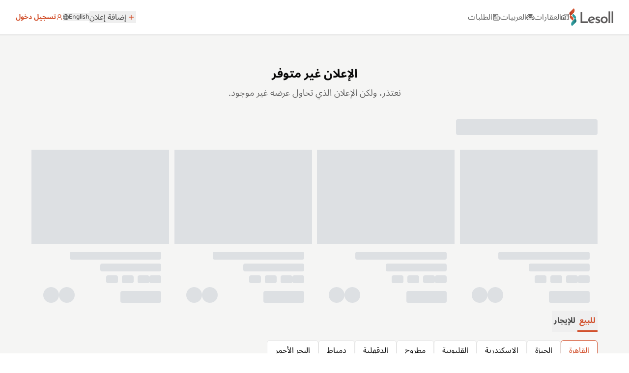

--- FILE ---
content_type: text/html; charset=utf-8
request_url: https://lesoll.com/property-details/Lesoll-1775529563-%D8%B4%D9%82%D8%A9-%D9%84%D9%84%D8%A7%D9%8A%D8%AC%D8%A7%D8%B1-%D9%85%D8%AF%D9%8A%D9%86%D8%A9-%D9%86%D8%B5%D8%B1-%D8%A7%D9%84%D9%82%D8%A7%D9%87%D8%B1%D8%A9-1684401152640141
body_size: 13414
content:
<!DOCTYPE html><html lang="ar"><head><meta charSet="utf-8"/><meta name="viewport" content="width=device-width"/><meta property="og:site_name" content="ليسول لشراء وبيع و تأجير السيارات العقارات"/><meta name="twitter:card" content="summary_large_image"/><meta name="twitter:site" content="@lesoll"/><meta name="robots" content="noindex, nofollow"/><meta name="next-head-count" content="6"/><meta charSet="utf-8"/><meta http-equiv="X-UA-Compatible" content="IE=edge"/><link rel="icon" href="/favicon.png"/><script>(function(w,d,s,l,i){w[l]=w[l]||[];w[l].push({'gtm.start':
            new Date().getTime(),event:'gtm.js'});var f=d.getElementsByTagName(s)[0],
            j=d.createElement(s),dl=l!='dataLayer'?'&l='+l:'';j.async=true;j.src=
            'https://www.googletagmanager.com/gtm.js?id='+i+dl;f.parentNode.insertBefore(j,f);
            })(window,document,'script','dataLayer','GTM-T876WFM');</script><link rel="preload" href="/_next/static/css/3ccc4b21995db571.css" as="style"/><link rel="stylesheet" href="/_next/static/css/3ccc4b21995db571.css" data-n-g=""/><link rel="preload" href="/_next/static/css/aa15fe3776697b1b.css" as="style"/><link rel="stylesheet" href="/_next/static/css/aa15fe3776697b1b.css" data-n-p=""/><link rel="preload" href="/_next/static/css/daec4a9a2b925e93.css" as="style"/><link rel="stylesheet" href="/_next/static/css/daec4a9a2b925e93.css" data-n-p=""/><noscript data-n-css=""></noscript><script defer="" nomodule="" src="/_next/static/chunks/polyfills-42372ed130431b0a.js"></script><script defer="" src="/_next/static/chunks/78e521c3-c2fd9b3ec6d8df74.js"></script><script defer="" src="/_next/static/chunks/7511.43cdc60c5ede7cd5.js"></script><script defer="" src="/_next/static/chunks/6728d85a-1e01ac374b7971ae.js"></script><script defer="" src="/_next/static/chunks/2558.d73ecdfaf92c81d9.js"></script><script defer="" src="/_next/static/chunks/a3ff1dbb-d448740b802ea2a1.js"></script><script defer="" src="/_next/static/chunks/7651.481ebc104ebe43eb.js"></script><script src="/_next/static/chunks/webpack-61f438c2c34217d0.js" defer=""></script><script src="/_next/static/chunks/framework-6f773ab18b666892.js" defer=""></script><script src="/_next/static/chunks/main-067960ea880a813e.js" defer=""></script><script src="/_next/static/chunks/pages/_app-eb718fc88722ede2.js" defer=""></script><script src="/_next/static/chunks/95b64a6e-89c1f2ecdc811b6a.js" defer=""></script><script src="/_next/static/chunks/1bfc9850-d9074dbeff22cd0d.js" defer=""></script><script src="/_next/static/chunks/252f366e-ce5fcfe901c52860.js" defer=""></script><script src="/_next/static/chunks/d0c16330-5cb4b003ff5e8406.js" defer=""></script><script src="/_next/static/chunks/98ea7ec2-839eb9f7ac0e198b.js" defer=""></script><script src="/_next/static/chunks/c7773329-4ba065f3908d47ec.js" defer=""></script><script src="/_next/static/chunks/1a48c3c1-42fa685562e76eca.js" defer=""></script><script src="/_next/static/chunks/ae51ba48-5a74a2ca7ecddb6f.js" defer=""></script><script src="/_next/static/chunks/0c428ae2-3a6055066c326f18.js" defer=""></script><script src="/_next/static/chunks/7779ef99-0ea680fbacddeb50.js" defer=""></script><script src="/_next/static/chunks/d7eeaac4-d6ec2f1b99ed44e8.js" defer=""></script><script src="/_next/static/chunks/17007de1-b417fda4a36ea79d.js" defer=""></script><script src="/_next/static/chunks/c31f1870-ffb7821ee9afabc1.js" defer=""></script><script src="/_next/static/chunks/b98bc7c3-ef0f781a4e2d7942.js" defer=""></script><script src="/_next/static/chunks/9a1974b2-d629a5963bc7f802.js" defer=""></script><script src="/_next/static/chunks/1664-a43f800e86ca585b.js" defer=""></script><script src="/_next/static/chunks/5675-f37c0019ec59202f.js" defer=""></script><script src="/_next/static/chunks/8159-c1d24f9fec894e0e.js" defer=""></script><script src="/_next/static/chunks/7536-1d5259f9502e00d1.js" defer=""></script><script src="/_next/static/chunks/3253-dfe27fd042ddd9f4.js" defer=""></script><script src="/_next/static/chunks/8850-15a2c10770d30cfb.js" defer=""></script><script src="/_next/static/chunks/9530-807e73692bf67d0f.js" defer=""></script><script src="/_next/static/chunks/5107-bd260057b9514160.js" defer=""></script><script src="/_next/static/chunks/2868-d28a9e6591b079d6.js" defer=""></script><script src="/_next/static/chunks/1161-c9fb76ee68aaf896.js" defer=""></script><script src="/_next/static/chunks/2685-83f3a93f80b97b9f.js" defer=""></script><script src="/_next/static/chunks/pages/property-details/%5Bid%5D-f62e4afcd749e769.js" defer=""></script><script src="/_next/static/AV5kumCHTC8rwKL_fZ7Xm/_buildManifest.js" defer=""></script><script src="/_next/static/AV5kumCHTC8rwKL_fZ7Xm/_ssgManifest.js" defer=""></script></head><body class=" antialiased"><noscript><iframe src="https://www.googletagmanager.com/ns.html?id=GTM-T876WFM" height="0" width="0" style="display:none;visibility:hidden" title="GTM"></iframe></noscript><div id="__next"><div class="min-h-screen flex flex-col"><nav dir="ltr" class="top-0  w-full z-[42] sticky transition-all duration-300   bg-white border-b drop-shadow-sm font-noto"><div class=" container  sm:px-auto -px-6  relative flex justify-center sm:justify-between h-[70px] "><div class="sm:flex hidden items-center sm:gap-1 md:gap-4"><div class="  flex items-center gap-2 md:gap-4 "><a class="whitespace-nowrap  font-bold flex  gap-1.5 items-center text-lightOrange text-xs md:text-sm " title="signin" href="/signin">تسجيل دخول<svg stroke="currentColor" fill="none" stroke-width="2" viewBox="0 0 24 24" stroke-linecap="round" stroke-linejoin="round" height="1em" width="1em" xmlns="http://www.w3.org/2000/svg"><circle cx="12" cy="8" r="5"></circle><path d="M20 21a8 8 0 1 0-16 0"></path></svg></a><div class=" flex items-center mt-2 md:gap-4 gap-2"></div><button class="font-noto font-medium text-xs flex gap-0.5 items-center text-grayText2"><svg stroke="currentColor" fill="currentColor" stroke-width="0" viewBox="0 0 24 24" height="1em" width="1em" xmlns="http://www.w3.org/2000/svg"><path fill="none" stroke-width="2" d="M12,23 C18.0751322,23 23,18.0751322 23,12 C23,5.92486775 18.0751322,1 12,1 C5.92486775,1 1,5.92486775 1,12 C1,18.0751322 5.92486775,23 12,23 Z M12,23 C15,23 16,18 16,12 C16,6 15,1 12,1 C9,1 8,6 8,12 C8,18 9,23 12,23 Z M2,16 L22,16 M2,8 L22,8"></path></svg>English</button><div class="relative w-fit"><button type="button" class="focus:outline-none items-center flex justify-center w-full"><div class="flex  items-center justify-between text-grayText2">إضافة إعلان<div class="p-0.5  text-lightOrange rounded-full"><svg stroke="currentColor" fill="currentColor" stroke-width="0" viewBox="0 0 512 512" height="1em" width="1em" xmlns="http://www.w3.org/2000/svg"><path d="M416 277.333H277.333V416h-42.666V277.333H96v-42.666h138.667V96h42.666v138.667H416v42.666z"></path></svg></div></div></button></div></div></div><div class="flex items-center w-full sm:w-fit lg:gap-24 sm:gap-10 "><ul id="hidden-navbar-when-ads-not-found" class="font-noto flex flex-row-reverse text-base md:gap-5 sm:gap-2 gap-2 2xl:text-xl text-baseGray  items-center"><li class="hidden sm:flex flex-col relative "><a class="false font-noto flex items-center gap-1" href="/properties"><span>العقارات</span><span><svg viewBox="0 0 25 25" fill="currentColor" height="1em" width="1em"><path d="M10 2v2.26l2 1.33V4h10v15h-5v2h7V2H10M7.5 5L0 10v11h15V10L7.5 5M14 6v.93L15.61 8H16V6h-2m4 0v2h2V6h-2M7.5 7.5L13 11v8h-3v-6H5v6H2v-8l5.5-3.5M18 10v2h2v-2h-2m0 4v2h2v-2h-2z"></path></svg></span></a><span class="false "></span></li><li class="hidden sm:flex flex-col relative"><a class="false font-noto flex items-center gap-1" href="/motors"><span>العربيات</span><span><svg fill="currentColor" viewBox="0 0 16 16" height="1em" width="1em"><path d="M4 9a1 1 0 11-2 0 1 1 0 012 0zm10 0a1 1 0 11-2 0 1 1 0 012 0zM6 8a1 1 0 000 2h4a1 1 0 100-2H6zM4.862 4.276L3.906 6.19a.51.51 0 00.497.731c.91-.073 2.35-.17 3.597-.17 1.247 0 2.688.097 3.597.17a.51.51 0 00.497-.731l-.956-1.913A.5.5 0 0010.691 4H5.309a.5.5 0 00-.447.276z"></path><path fill-rule="evenodd" d="M2.52 3.515A2.5 2.5 0 014.82 2h6.362c1 0 1.904.596 2.298 1.515l.792 1.848c.075.175.21.319.38.404.5.25.855.715.965 1.262l.335 1.679c.033.161.049.325.049.49v.413c0 .814-.39 1.543-1 1.997V13.5a.5.5 0 01-.5.5h-2a.5.5 0 01-.5-.5v-1.338c-1.292.048-2.745.088-4 .088s-2.708-.04-4-.088V13.5a.5.5 0 01-.5.5h-2a.5.5 0 01-.5-.5v-1.892c-.61-.454-1-1.183-1-1.997v-.413a2.5 2.5 0 01.049-.49l.335-1.68c.11-.546.465-1.012.964-1.261a.807.807 0 00.381-.404l.792-1.848zM4.82 3a1.5 1.5 0 00-1.379.91l-.792 1.847a1.8 1.8 0 01-.853.904.807.807 0 00-.43.564L1.03 8.904a1.5 1.5 0 00-.03.294v.413c0 .796.62 1.448 1.408 1.484 1.555.07 3.786.155 5.592.155 1.806 0 4.037-.084 5.592-.155A1.479 1.479 0 0015 9.611v-.413c0-.099-.01-.197-.03-.294l-.335-1.68a.807.807 0 00-.43-.563 1.807 1.807 0 01-.853-.904l-.792-1.848A1.5 1.5 0 0011.18 3H4.82z"></path></svg></span></a><span class="false "></span></li><li class="hidden sm:flex flex-col relative"><a class="false font-noto flex items-center gap-1" href="/add-need"><span> الطلبات</span><svg stroke="currentColor" fill="currentColor" stroke-width="0" viewBox="0 0 24 24" height="1em" width="1em" xmlns="http://www.w3.org/2000/svg"><path d="M16 20V4H4V19C4 19.5523 4.44772 20 5 20H16ZM19 22H5C3.34315 22 2 20.6569 2 19V3C2 2.44772 2.44772 2 3 2H17C17.5523 2 18 2.44772 18 3V10H22V19C22 20.6569 20.6569 22 19 22ZM18 12V19C18 19.5523 18.4477 20 19 20C19.5523 20 20 19.5523 20 19V12H18ZM6 6H12V12H6V6ZM8 8V10H10V8H8ZM6 13H14V15H6V13ZM6 16H14V18H6V16Z"></path></svg></a><span class="false "></span></li></ul><div class="flex w-full justify-between items-center "><div class="sm:hidden flex items-center gap-2"><button class="font-noto font-medium text-xs flex gap-0.5 items-center text-grayText2"><svg stroke="currentColor" fill="currentColor" stroke-width="0" viewBox="0 0 24 24" height="1em" width="1em" xmlns="http://www.w3.org/2000/svg"><path fill="none" stroke-width="2" d="M12,23 C18.0751322,23 23,18.0751322 23,12 C23,5.92486775 18.0751322,1 12,1 C5.92486775,1 1,5.92486775 1,12 C1,18.0751322 5.92486775,23 12,23 Z M12,23 C15,23 16,18 16,12 C16,6 15,1 12,1 C9,1 8,6 8,12 C8,18 9,23 12,23 Z M2,16 L22,16 M2,8 L22,8"></path></svg>English</button><a class="whitespace-nowrap  font-bold flex  gap-1.5 items-center text-lightOrange text-xs md:text-sm " title="signin" href="/signin">تسجيل دخول<svg stroke="currentColor" fill="none" stroke-width="2" viewBox="0 0 24 24" stroke-linecap="round" stroke-linejoin="round" height="1em" width="1em" xmlns="http://www.w3.org/2000/svg"><circle cx="12" cy="8" r="5"></circle><path d="M20 21a8 8 0 1 0-16 0"></path></svg></a></div><a href="/"><img alt="Lesoll Real Estate Hup Eg | Buy - Sell - Rent Properties" loading="lazy" width="114" height="46" decoding="async" data-nimg="1" class="h-[28px] w-[70px] lg:h-[36px] lg:w-[90px]" style="color:transparent" src="/logo.svg"/></a></div></div></div></nav><main id="main-content" dir="rtl" class="flex-grow bg-stone-100 pb-10 transition-all duration-300" role="main" aria-label="Main content"><div class="container  gap-10 py-10 pt-16 flex flex-col  min-h-screen "><div class="flex flex-col text-center"><h1 class="text-2xl font-bold">الإعلان غير متوفر</h1><p class="text-lg mt-2">نعتذر، ولكن الإعلان الذي تحاول عرضه غير موجود.<!-- --> </p></div><div class="w-full mt-[40px] container md:mx-auto mx-[20px]"><div class="w-72 h-8 bg-gray-300 rounded  animate-pulse  "></div><div class="  mt-[30px] flex  justify-between gap-10 overflow-hidden "><div class="h-auto  sm:w-[280px] w-full block  bg-none rounded-none animate-pulse"><div class="relative"><div class="sm:w-[280px] w-full  h-48 bg-gray-300"></div><div class="absolute top-2 left-2 bg-gray-300 w-16 h-5 rounded"></div></div><div class="p-4"><div class="h-4 bg-gray-300 rounded w-3/4 mb-2"></div><div class="h-4 bg-gray-300 rounded w-1/2 mb-2"></div><div class="flex items-center space-x-2 text-gray-300 text-sm mt-2"><div class="h-4 bg-gray-300 rounded w-6"></div><div class="h-4 bg-gray-300 rounded w-6"></div><div class="h-4 bg-gray-300 rounded w-6"></div><div class="h-4 bg-gray-300 rounded w-6"></div></div><div class="flex mt-2 space-x-2 justify-between"><div class="h-6 bg-gray-300 rounded w-1/3 mt-2"></div><div class="flex gap-2"><div class="bg-gray-300 p-2 rounded-full w-8 h-8"></div><div class="bg-gray-300 p-2 rounded-full w-8 h-8"></div></div></div></div></div><div class="h-auto  sm:w-[280px] w-full block  bg-none rounded-none animate-pulse"><div class="relative"><div class="sm:w-[280px] w-full  h-48 bg-gray-300"></div><div class="absolute top-2 left-2 bg-gray-300 w-16 h-5 rounded"></div></div><div class="p-4"><div class="h-4 bg-gray-300 rounded w-3/4 mb-2"></div><div class="h-4 bg-gray-300 rounded w-1/2 mb-2"></div><div class="flex items-center space-x-2 text-gray-300 text-sm mt-2"><div class="h-4 bg-gray-300 rounded w-6"></div><div class="h-4 bg-gray-300 rounded w-6"></div><div class="h-4 bg-gray-300 rounded w-6"></div><div class="h-4 bg-gray-300 rounded w-6"></div></div><div class="flex mt-2 space-x-2 justify-between"><div class="h-6 bg-gray-300 rounded w-1/3 mt-2"></div><div class="flex gap-2"><div class="bg-gray-300 p-2 rounded-full w-8 h-8"></div><div class="bg-gray-300 p-2 rounded-full w-8 h-8"></div></div></div></div></div><div class="h-auto  sm:w-[280px] w-full block  bg-none rounded-none animate-pulse"><div class="relative"><div class="sm:w-[280px] w-full  h-48 bg-gray-300"></div><div class="absolute top-2 left-2 bg-gray-300 w-16 h-5 rounded"></div></div><div class="p-4"><div class="h-4 bg-gray-300 rounded w-3/4 mb-2"></div><div class="h-4 bg-gray-300 rounded w-1/2 mb-2"></div><div class="flex items-center space-x-2 text-gray-300 text-sm mt-2"><div class="h-4 bg-gray-300 rounded w-6"></div><div class="h-4 bg-gray-300 rounded w-6"></div><div class="h-4 bg-gray-300 rounded w-6"></div><div class="h-4 bg-gray-300 rounded w-6"></div></div><div class="flex mt-2 space-x-2 justify-between"><div class="h-6 bg-gray-300 rounded w-1/3 mt-2"></div><div class="flex gap-2"><div class="bg-gray-300 p-2 rounded-full w-8 h-8"></div><div class="bg-gray-300 p-2 rounded-full w-8 h-8"></div></div></div></div></div><div class="h-auto  sm:w-[280px] w-full block  bg-none rounded-none animate-pulse"><div class="relative"><div class="sm:w-[280px] w-full  h-48 bg-gray-300"></div><div class="absolute top-2 left-2 bg-gray-300 w-16 h-5 rounded"></div></div><div class="p-4"><div class="h-4 bg-gray-300 rounded w-3/4 mb-2"></div><div class="h-4 bg-gray-300 rounded w-1/2 mb-2"></div><div class="flex items-center space-x-2 text-gray-300 text-sm mt-2"><div class="h-4 bg-gray-300 rounded w-6"></div><div class="h-4 bg-gray-300 rounded w-6"></div><div class="h-4 bg-gray-300 rounded w-6"></div><div class="h-4 bg-gray-300 rounded w-6"></div></div><div class="flex mt-2 space-x-2 justify-between"><div class="h-6 bg-gray-300 rounded w-1/3 mt-2"></div><div class="flex gap-2"><div class="bg-gray-300 p-2 rounded-full w-8 h-8"></div><div class="bg-gray-300 p-2 rounded-full w-8 h-8"></div></div></div></div></div></div></div><div class="container  space-y-4"><div class="flex gap-5 border-b-1  "><button class="w-full    sm:w-fit py-2 px-1 font-bold border-b-3   border-lightOrange  text-lightOrange transition-all duration-250">للبيع</button><button class="w-full  sm:w-fit   py-2 px-1 font-bold border-b-3  text-grayText2 border-transparent transition-all duration-250">للإيجار</button></div><div class="flex gap-2 overflow-auto sm:flex-wrap no-scrollbar"><button class="px-4 py-2 border rounded-md whitespace-nowrap bg-white w-fit border-lightOrange text-lightOrange">القاهرة</button><button class="px-4 py-2 border rounded-md whitespace-nowrap bg-white w-fit false">الجيزة</button><button class="px-4 py-2 border rounded-md whitespace-nowrap bg-white w-fit false">الاسكندرية</button><button class="px-4 py-2 border rounded-md whitespace-nowrap bg-white w-fit false">القليوبية</button><button class="px-4 py-2 border rounded-md whitespace-nowrap bg-white w-fit false">مطروح</button><button class="px-4 py-2 border rounded-md whitespace-nowrap bg-white w-fit false">الدقهلية</button><button class="px-4 py-2 border rounded-md whitespace-nowrap bg-white w-fit false">دمياط</button><button class="px-4 py-2 border rounded-md whitespace-nowrap bg-white w-fit false">البحر الأحمر</button></div><div class="space-y-8 mt-3"><div class="space-y-3"><button class="flex w-fit gap-2 items-center text-lg">اكتشف الشقق<!-- --> <svg stroke="currentColor" fill="currentColor" stroke-width="0" viewBox="0 0 512 512" class="rotate-180 duration-100" height="1em" width="1em" xmlns="http://www.w3.org/2000/svg"><path d="M256 294.1L383 167c9.4-9.4 24.6-9.4 33.9 0s9.3 24.6 0 34L273 345c-9.1 9.1-23.7 9.3-33.1.7L95 201.1c-4.7-4.7-7-10.9-7-17s2.3-12.3 7-17c9.4-9.4 24.6-9.4 33.9 0l127.1 127z"></path></svg></button><div class="grid md:grid-cols-2 gap-2"><a class="font-normal" href="/properties/sale/residential/apartment/cairo/nasr_city">شقة للبيع في مدينة نصر</a><a class="font-normal" href="/properties/sale/residential/apartment/cairo/5th_settlement">شقة للبيع في التجمع الخامس</a><a class="font-normal" href="/properties/sale/residential/apartment/cairo/new_cairo">شقة للبيع في القاهرة الجديدة</a><a class="font-normal" href="/properties/sale/residential/apartment/cairo/capital_new">شقة للبيع في العاصمة الإدارية</a><a class="font-normal" href="/properties/sale/residential/apartment/cairo/maadi">شقة للبيع في المعادى</a><a class="font-normal" href="/properties/sale/residential/apartment/cairo/shorouk">شقة للبيع في مدينة الشروق</a></div></div><div class="space-y-3"><button class="flex w-fit gap-2 items-center text-lg">اكتشف شقق بحديقة<!-- --> <svg stroke="currentColor" fill="currentColor" stroke-width="0" viewBox="0 0 512 512" class="rotate-180 duration-100" height="1em" width="1em" xmlns="http://www.w3.org/2000/svg"><path d="M256 294.1L383 167c9.4-9.4 24.6-9.4 33.9 0s9.3 24.6 0 34L273 345c-9.1 9.1-23.7 9.3-33.1.7L95 201.1c-4.7-4.7-7-10.9-7-17s2.3-12.3 7-17c9.4-9.4 24.6-9.4 33.9 0l127.1 127z"></path></svg></button><div class="grid md:grid-cols-2 gap-2"><a class="font-normal" href="/properties/sale/residential/apartment_with_garden/cairo/5th_settlement">شقة بحديقة للبيع في التجمع الخامس</a><a class="font-normal" href="/properties/sale/residential/apartment_with_garden/cairo/new_cairo">شقة بحديقة للبيع في القاهرة الجديدة</a><a class="font-normal" href="/properties/sale/residential/apartment_with_garden/cairo/1st_settlement">شقة بحديقة للبيع في التجمع الاول</a><a class="font-normal" href="/properties/sale/residential/apartment_with_garden/cairo/capital_new">شقة بحديقة للبيع في العاصمة الإدارية</a><a class="font-normal" href="/properties/sale/residential/apartment_with_garden/cairo/nasr_city">شقة بحديقة للبيع في مدينة نصر</a><a class="font-normal" href="/properties/sale/residential/apartment_with_garden/cairo/rehab">شقة بحديقة للبيع في الرحاب</a></div></div><div class="space-y-3"><button class="flex w-fit gap-2 items-center text-lg">اكتشف فلل<!-- --> <svg stroke="currentColor" fill="currentColor" stroke-width="0" viewBox="0 0 512 512" class="rotate-180 duration-100" height="1em" width="1em" xmlns="http://www.w3.org/2000/svg"><path d="M256 294.1L383 167c9.4-9.4 24.6-9.4 33.9 0s9.3 24.6 0 34L273 345c-9.1 9.1-23.7 9.3-33.1.7L95 201.1c-4.7-4.7-7-10.9-7-17s2.3-12.3 7-17c9.4-9.4 24.6-9.4 33.9 0l127.1 127z"></path></svg></button><div class="grid md:grid-cols-2 gap-2"><a class="font-normal" href="/properties/sale/residential/villa/cairo/5th_settlement">فيلا للبيع في التجمع الخامس</a><a class="font-normal" href="/properties/sale/residential/villa/cairo/new_cairo">فيلا للبيع في القاهرة الجديدة</a><a class="font-normal" href="/properties/sale/residential/villa/cairo/shorouk">فيلا للبيع في مدينة الشروق</a><a class="font-normal" href="/properties/sale/residential/villa/cairo/1st_settlement">فيلا للبيع في التجمع الاول</a><a class="font-normal" href="/properties/sale/residential/villa/cairo/madinty">فيلا للبيع في مدينتي</a><a class="font-normal" href="/properties/sale/residential/villa/cairo/mokattam">فيلا للبيع في المقطم</a></div></div><div class="space-y-3"><button class="flex w-fit gap-2 items-center text-lg">اكتشف دوبليكس<!-- --> <svg stroke="currentColor" fill="currentColor" stroke-width="0" viewBox="0 0 512 512" class="rotate-180 duration-100" height="1em" width="1em" xmlns="http://www.w3.org/2000/svg"><path d="M256 294.1L383 167c9.4-9.4 24.6-9.4 33.9 0s9.3 24.6 0 34L273 345c-9.1 9.1-23.7 9.3-33.1.7L95 201.1c-4.7-4.7-7-10.9-7-17s2.3-12.3 7-17c9.4-9.4 24.6-9.4 33.9 0l127.1 127z"></path></svg></button><div class="grid md:grid-cols-2 gap-2"><a class="font-normal" href="/properties/sale/residential/duplex/cairo/5th_settlement">دوبلكس للبيع في التجمع الخامس</a><a class="font-normal" href="/properties/sale/residential/duplex/cairo/new_cairo">دوبلكس للبيع في القاهرة الجديدة</a><a class="font-normal" href="/properties/sale/residential/duplex/cairo/shorouk">دوبلكس للبيع في مدينة الشروق</a><a class="font-normal" href="/properties/sale/residential/duplex/cairo/nasr_city">دوبلكس للبيع في مدينة نصر</a><a class="font-normal" href="/properties/sale/residential/duplex/cairo/badr_city">دوبلكس للبيع في مدينة بدر</a><a class="font-normal" href="/properties/sale/residential/duplex/cairo/1st_settlement">دوبلكس للبيع في التجمع الاول</a></div></div><div class="space-y-3"><button class="flex w-fit gap-2 items-center text-lg">اكتشف تاون هاوس<!-- --> <svg stroke="currentColor" fill="currentColor" stroke-width="0" viewBox="0 0 512 512" class="rotate-180 duration-100" height="1em" width="1em" xmlns="http://www.w3.org/2000/svg"><path d="M256 294.1L383 167c9.4-9.4 24.6-9.4 33.9 0s9.3 24.6 0 34L273 345c-9.1 9.1-23.7 9.3-33.1.7L95 201.1c-4.7-4.7-7-10.9-7-17s2.3-12.3 7-17c9.4-9.4 24.6-9.4 33.9 0l127.1 127z"></path></svg></button><div class="grid md:grid-cols-2 gap-2"><a class="font-normal" href="/properties/sale/residential/townhouse/cairo/5th_settlement">توين هاوس للبيع في التجمع الخامس</a><a class="font-normal" href="/properties/sale/residential/townhouse/cairo/new_cairo">توين هاوس للبيع في القاهرة الجديدة</a><a class="font-normal" href="/properties/sale/residential/townhouse/cairo/nasr_city">توين هاوس للبيع في مدينة نصر</a><a class="font-normal" href="/properties/sale/residential/townhouse/cairo/shorouk">توين هاوس للبيع في مدينة الشروق</a><a class="font-normal" href="/properties/sale/residential/townhouse/cairo/3rd_settlement">توين هاوس للبيع في التجمع الثالث</a><a class="font-normal" href="/properties/sale/residential/townhouse/cairo/madinty">توين هاوس للبيع في مدينتي</a></div></div></div></div><div class="grid grid-cols-1 sm:grid-cols-2 md:grid-cols-3 lg:grid-cols-4  "></div></div></main><div class="h-20 bg-gray-100 animate-pulse"></div></div><div class="h-16 md:hidden"></div></div><script id="__NEXT_DATA__" type="application/json">{"props":{"pageProps":{"singleProperty":null,"notFound":true,"findMore":{"code":200,"status":"OK","city":[{"en":"Cairo","ar":"القاهرة","category":"sale","key":"cairo"},{"en":"Giza","ar":"الجيزة","category":"sale","key":"giza"},{"en":"Alexandria","ar":"الاسكندرية","category":"sale","key":"alexandria"},{"en":"Qaliubiya","ar":"القليوبية","category":"sale","key":"qaliubiya"},{"en":"Matrouh","ar":"مطروح","category":"sale","key":"matrouh"},{"en":"Dakahlia","ar":"الدقهلية","category":"sale","key":"dakahlia"},{"en":"Damietta","ar":"دمياط","category":"sale","key":"damietta"},{"en":"Red Sea","ar":"البحر الأحمر","category":"sale","key":"red_sea"}],"apartment":[{"en":"Apartments for sale in Nasr City","ar":"شقة للبيع في مدينة نصر","city":"cairo","link":"/properties/sale/residential/apartment/cairo/nasr_city"},{"en":"Apartments for sale in 5th Settlement","ar":"شقة للبيع في التجمع الخامس","city":"cairo","link":"/properties/sale/residential/apartment/cairo/5th_settlement"},{"en":"Apartments for sale in New Cairo","ar":"شقة للبيع في القاهرة الجديدة","city":"cairo","link":"/properties/sale/residential/apartment/cairo/new_cairo"},{"en":"Apartments for sale in Capital New","ar":"شقة للبيع في العاصمة الإدارية","city":"cairo","link":"/properties/sale/residential/apartment/cairo/capital_new"},{"en":"Apartments for sale in Maadi","ar":"شقة للبيع في المعادى","city":"cairo","link":"/properties/sale/residential/apartment/cairo/maadi"},{"en":"Apartments for sale in Shorouk","ar":"شقة للبيع في مدينة الشروق","city":"cairo","link":"/properties/sale/residential/apartment/cairo/shorouk"}],"apartment_with_garden":[{"en":"Apartment with gardens for sale in 5th Settlement","ar":"شقة بحديقة للبيع في التجمع الخامس","city":"cairo","link":"/properties/sale/residential/apartment_with_garden/cairo/5th_settlement"},{"en":"Apartment with gardens for sale in New Cairo","ar":"شقة بحديقة للبيع في القاهرة الجديدة","city":"cairo","link":"/properties/sale/residential/apartment_with_garden/cairo/new_cairo"},{"en":"Apartment with gardens for sale in 1st Settlement","ar":"شقة بحديقة للبيع في التجمع الاول","city":"cairo","link":"/properties/sale/residential/apartment_with_garden/cairo/1st_settlement"},{"en":"Apartment with gardens for sale in Capital New","ar":"شقة بحديقة للبيع في العاصمة الإدارية","city":"cairo","link":"/properties/sale/residential/apartment_with_garden/cairo/capital_new"},{"en":"Apartment with gardens for sale in Nasr City","ar":"شقة بحديقة للبيع في مدينة نصر","city":"cairo","link":"/properties/sale/residential/apartment_with_garden/cairo/nasr_city"},{"en":"Apartment with gardens for sale in Rehab","ar":"شقة بحديقة للبيع في الرحاب","city":"cairo","link":"/properties/sale/residential/apartment_with_garden/cairo/rehab"}],"duplex":[{"en":"Duplexs for sale in 5th Settlement","ar":"دوبلكس للبيع في التجمع الخامس","city":"cairo","link":"/properties/sale/residential/duplex/cairo/5th_settlement"},{"en":"Duplexs for sale in New Cairo","ar":"دوبلكس للبيع في القاهرة الجديدة","city":"cairo","link":"/properties/sale/residential/duplex/cairo/new_cairo"},{"en":"Duplexs for sale in Shorouk","ar":"دوبلكس للبيع في مدينة الشروق","city":"cairo","link":"/properties/sale/residential/duplex/cairo/shorouk"},{"en":"Duplexs for sale in Nasr City","ar":"دوبلكس للبيع في مدينة نصر","city":"cairo","link":"/properties/sale/residential/duplex/cairo/nasr_city"},{"en":"Duplexs for sale in Badr City","ar":"دوبلكس للبيع في مدينة بدر","city":"cairo","link":"/properties/sale/residential/duplex/cairo/badr_city"},{"en":"Duplexs for sale in 1st Settlement","ar":"دوبلكس للبيع في التجمع الاول","city":"cairo","link":"/properties/sale/residential/duplex/cairo/1st_settlement"}],"townhouse":[{"en":"Twin houses for sale in 5th Settlement","ar":"توين هاوس للبيع في التجمع الخامس","city":"cairo","link":"/properties/sale/residential/townhouse/cairo/5th_settlement"},{"en":"Twin houses for sale in New Cairo","ar":"توين هاوس للبيع في القاهرة الجديدة","city":"cairo","link":"/properties/sale/residential/townhouse/cairo/new_cairo"},{"en":"Twin houses for sale in Nasr City","ar":"توين هاوس للبيع في مدينة نصر","city":"cairo","link":"/properties/sale/residential/townhouse/cairo/nasr_city"},{"en":"Twin houses for sale in Shorouk","ar":"توين هاوس للبيع في مدينة الشروق","city":"cairo","link":"/properties/sale/residential/townhouse/cairo/shorouk"},{"en":"Twin houses for sale in 3rd Settlement","ar":"توين هاوس للبيع في التجمع الثالث","city":"cairo","link":"/properties/sale/residential/townhouse/cairo/3rd_settlement"},{"en":"Twin houses for sale in Madinty","ar":"توين هاوس للبيع في مدينتي","city":"cairo","link":"/properties/sale/residential/townhouse/cairo/madinty"}],"villa":[{"en":"Villas for sale in 5th Settlement","ar":"فيلا للبيع في التجمع الخامس","city":"cairo","link":"/properties/sale/residential/villa/cairo/5th_settlement"},{"en":"Villas for sale in New Cairo","ar":"فيلا للبيع في القاهرة الجديدة","city":"cairo","link":"/properties/sale/residential/villa/cairo/new_cairo"},{"en":"Villas for sale in Shorouk","ar":"فيلا للبيع في مدينة الشروق","city":"cairo","link":"/properties/sale/residential/villa/cairo/shorouk"},{"en":"Villas for sale in 1st Settlement","ar":"فيلا للبيع في التجمع الاول","city":"cairo","link":"/properties/sale/residential/villa/cairo/1st_settlement"},{"en":"Villas for sale in Madinty","ar":"فيلا للبيع في مدينتي","city":"cairo","link":"/properties/sale/residential/villa/cairo/madinty"},{"en":"Villas for sale in Mokattam","ar":"فيلا للبيع في المقطم","city":"cairo","link":"/properties/sale/residential/villa/cairo/mokattam"}]},"recommendedOther":[],"lang":true,"_nextI18Next":{"initialI18nStore":{"ar":{"common":{"Sign_In":"تسجيل الدخول","Home_Page":"الصفحة الرئيسية","Lesoll":"ليسول","Confirm":"تأكيد","Delete":"حذف","Packages":"الباقات","Free":"مجاني","Paid":"مدفوع","Ad_Type":"نوع الإعلان","Date_Of_Publish":"تاريخ النشر","Ad":"إعلان","Years":"سنين","No_Results":"لا توجد نتائج","Read_More":"قراءة المزيد","KM":"كم","Lesoll_Address":"21 عمارات العبور, صلاح سالم، مدينة نصر، محافظة القاهرة","Lesoll_Working_Hours":"من الأحد الى الخميس 9 صباحاً : 5 مساءً ","Working_Hours":"مواعيد العمل","Address":"العنوان","Know_More":"اكتشف المزيد","Cash":"كاش","Installment":"تقسيط","Needs":"الطلبات","See_More":"رؤية المزيد","See_Less":"رؤية الأقل","Whatsapp":"واتساب","Propperties":"العقارات","Cars":"السيارات","Pin":"تثبيت","Back":"رجوع","Forms":{"Full_Name":"الاسم الكامل","Email":"البريد الإلكتروني","Phone_Number":"رقم الهاتف","Password":"كلمة المرور","Confirm_Password":"تأكيد كلمة المرور","Register_Now":"سجل الآن","Register":"تسجيل","Sign_In":"تسجيل الدخول","Sign_Up":"إنشاء حساب","Message":"رسالتك","Choose_Ad_Type":"اختر نوع الإعلان","Motor_Ad_Description":"أنشئ إعلان سيارة جديد للوصول إلى المشترين المحتملين. قم بتعبئة التفاصيل لعرض سيارتك.","Property_Ad_Description":"أضف إعلانًا لعقارك لجذب المشترين أو المستأجرين. املأ التفاصيل للتميز.","Edit_Ad":"عدل إعلانك","Resume_Ad":"إستكمل إعلانك","Edit":"تعديل","From":"من","To":"إلى","Egp":"جنية","M2":"م2","Motor":{"Car_Brand":"ماركة السيارة","Car_Model":"موديل السيارة","Car_Color":"لون السيارة","What_Brand":"ما هي ماركة سيارتك؟","Search_By_Brand":"البحث حسب الماركة","What_Model":"ما هو موديل سيارتك؟","Search_By_Model":"البحث حسب الموديل","What_Year":"سنة الصنع","Search_By_Year":"البحث حسب السنة","What_Color":"ما هو لون سيارتك؟","Search_By_Color":"البحث حسب اللون","Num_Of_Km":"عدد الكيلومترات","Car_Status":"حالة السيارة","Engine_Capacity":"سعة المحرك","Exterior_Design":"التصميم الخارجي","Fuel_Type":"نوع الوقود","Transmission_Type":"نوع ناقل الحركة","Automatic":"أوتوماتيك","Manual":"يدوي","Car_Drivetrain":"نظام الدفع","Car_Features":"ميزات السيارة"},"Property":{"Project":"المشروع","Offer_Type":"نوع الإعلان","For_Sale":"للبيع","For_Rent":"للإيجار","For_Investment":"للاستثمار","Ownership":"ملكية العقار","Primary":"اول سكن","Resale":"إعادة بيع","In_Compound":"هل العقار في كمبوند؟","Property_Type":"نوع العقار","Unit_Type":"نوع الوحدة","Compound":"كمبوند","Is_Mortgage":"هل متاح تمويل عقاري؟","Installment_Plan":"خطة التقسيط","Installment_System":"نظام التقسيط","Installment_Period":"فترة التقسيط","Down_Payment":"المقدم","Installment_Amount":"قيمة القسط","Add_New_Installment":"إضافة خطة تقسيط اخرى","Cash_and_Installment":"نقدًا وتقسيط","Cash_Payment":"الدفع كاش","Cash_Discount":"خصم الكاش","Rental_Type":"نوع الإيجار","Insurance":"التأمين","Property_Details":"تفاصيل العقار","Area":"المساحة","Property_Area":"مساحة العقار","Land_Area":"مساحة الأرض","Building_Area":"مساحة البناء","Floor_Number":"الدور","Number_Of_Floors":"عدد الأدوار","Rooms":"الغرف","Bathrooms":"الحمامات","Delivery_Date":"سنة التسليم","Finishing_Type":"نوع التشطيب","Is_Furnished":"هل العقار مفروش؟","Is_Registerd":"هل العقار مسجل؟","Property_Features":"مميزات العقار"},"Needs":{"confirmation":{"title":"تم إرسال الطلب بنجاح!","message":"تم تقديم طلبك بنجاح. سنخطرك عندما نجد تطابقًا لطلبك.","addNewButton":"إضافة طلب جديد","homeButton":"العودة للصفحة الرئيسية"},"Looking_For":"بتدور على ايه؟","Want_To_Buy":"عايز أشترى","To_Buy":"للشراء","To_Rent":"للايجار","Want_Motor":"علي سيارة","Want_Property":"علي عقار","Want_To_Rent":"عايز ايجار ","Choose_Rental_Type":"اختر نوع الإيجار","Enter_Property_Info":"ادخل بيانات العقار المطلوب","More_Information":"هل تريد إضافة اي تفاصيل أخرى؟ ","Post_Need":"أنشر طلبك","Offer_Car_New":"جديدة","Offer_Car_Used":"مستعملة","Offer_Car_Rent":"للايجار","Need_Posted_Successfully":"تم إضافة طلبك بنجاح، شكرًا على ثقتك بنا","priceFrom":"السعر من","priceTo":"السعر إلى","fromPlaceholder":"من","toPlaceholder":"إلى","paymentMethod":{"label":"اختر طريقة الدفع","cash":"نقداً","installment":"تقسيط"},"description":{"label":"الوصف","placeholder":"أدخل الوصف"},"city":{"label":"اختر مدينة"},"region":{"label":"المنطقة","placeholder":"عنوان المنطقة"},"submitButton":"إرسال"},"Daily_Rent":"إيجار يومى","Monthly_Rent":"إيجار شهري","Yes":"نعم","No":"لا","Optional":"اختياري","Next":"التالي","Previous":"السابق","Main_Info":"المعلومات الأساسية","Ad_Title":"اسم الإعلان","Description":"الوصف","DescriptionEn":" الوصف بالإنجليزية","Features":"المميزات","Choose_Features":"أختر المميزات","Price":"السعر","Is_Negotiable":"هل السعر قابل للتفاوض؟","Governorate":"المحافظة","Region":"المنطقة","Address_In_Detail":"العنوان بالتفصيل","Images\u0026Phone_Step":"الصور ورقم الهاتف","Images":"الصور","Images_Limit":"يمكنك إضافة حتى 20 صورة","Add_Main_Image":"أضف الصورة الرئيسية","Main_Image_dscription":"جودة الصورة المرفقة تساعد في ترويج إعلانك بشكل أفضل.","Upload_Image":"تحميل الصورة","Upload_Images":"تحميل الصور","Add_Other_images":"أضف صور الإعلان","Add_More":"أضف المزيد","Other_Images_Description":"ينصح بإضافة صور توضح حالة الإعلان","Default_Phone_Number_Description":"سيتم استخدام رقم هاتفك للتواصل عبر واتساب أو الهاتف.","Other_Phone_Number_Description":"سيتم استخدام رقم الهاتف الذي ستدخله للتواصل عبر واتساب أو الهاتف لهذا الإعلان فقط","No_Phone_Number_Description":"أضف رقم هاتف إلى حسابك للتواصل بسهولة.","Contact_Number":"رقم التواصل","Change_Phone_Number":"تغيير رقم الهاتف","Add":"إضافة","Publishing":"نشر","Payment":{"Ad_Type":"نوع الإعلان","Free":"مجاني","Featured_At_Search":"مميز في البحث","Featured_At_Home":"مميز في الصفحة الرئيسية","You_Have_Left":"متبقى لديك","Free_Ads":"إعلانات مجانية","Payment_Method":"طريقة الدفع","Credit_Card":"بطاقة ائتمانية","Vodafone_Cash":"فودافون كاش","manage_by_lesoll":"هل ترغب في أن يتولى فريق ليسول إدارة إعلانك؟","manage_by_lesollـDescription":"دع فريقنا يساعدك في تحقيق بيع أسرع، مقابل عمولة بسيطة تُدفع فقط عند إتمام البيع او الايجار"},"Post_Ad":"أنشر إعلانك","Ad_Posted_Successfully":"تم إضافة إعلانك بنجاح، شكرًا على ثقتك بنا","Will_Review_Your_Ad":"سنقوم بمراجعة إعلانك والرد في أقرب وقت","Errors":{"Required":"مطلوب","Must_Be_Number":"يجب ان يكون رقما","Ad_Title_Max":"يجب ألا يزيد العنوان عن 100 حرف","Ad_Title_Min":"يجب ألا يقل العنوان عن 20 حرفًا","Ad_Title_Phone":"غير مسموح بوجود رقم هاتف في العنوان","Governorate":"من فضلك اختر محافظة من القائمة المقترحة","Region":"من فضلك اختر منطقة من القائمة المقترحة","Address_In_Detail":"من فضلك ادخل العنوان بالتفصيل ","Description_Max":"لايجب ان يزيد الوصف عن 4000 حرف","Description_Max_300":"لايجب ان يزيد الوصف عن 300 حرف","Description_Min":"لايجب ان يقل الوصف عن 60 حرف","Description_Phone":"رقم الهاتف فى الوصف غير  مسموح","Compound":"من فضلك اختر كومباوند من القائمة المقترحة","Main_Image":"من فضلك ارفع الصورة الرئيسية","Other_Images_Min":"يجب ان لا يقل عدد الصور الاخرى عن 3","Other_Images_Max":"يجب الا يزيد عدد الصور عن 20","Ad_Post_Type":"أختر نوع الإعلان","At_Least_100":" يجب ان لا يقل عن 100","Valid_Email":"يرجى إدخال بريد إلكتروني صحيح"}},"Meta_Info":{"Post_Ad_Title":"مرحبًا، ما إعلانك الآن؟","Select_Type_Ad":"حدد نوع الإعلان","Add_Property_Title":"اضف عقارك مع ليسول | موقع مخصص لبيع وايجار العقارات في مصر","Add_Property_Description":"أضف عقارك مع ليسول، فحن متخصصون في بيع وايجار جميع أنواع العقارات: شقق للبيع، شقق للايجار، أراضي للبيع والإيجار، محلات للبيع والإيجار، شقق دوبلكس.","About_Us_Title":"اعرف عن ليسول | ليسول","About_Us_Description":"ليسول تقدم خدمة البحث الرقمي بتجربة مختلفة لتسهيل شراء، بيع السيارات و العقارات في مصر، مع خدمة شاملة تسهل عليك تحقيق الصفقة في أي مكان في مصر سواء مالك أو مشتري ","Add_Motor_Title":"اضف سيارتك مع ليسول | موقع مخصص لبيع وايجار العقارات والسيارات في مصر","Add_Motor_Description":"اضف عقارك أو سيارتك مع ليسول، فنحن متخصصون في بيع وإيجار جميع أنواع العقارات والسيارات. شقق للبيع، شقق للإيجار، أراضي للبيع والإيجار، محلات للبيع والإيجار، شقق دوبلكس، بالإضافة إلى السيارات المستعملة والجديدة للبيع.","Agents_Title":"الحسابات المميزة | ليسول","Blogs_Title":"ليسول | المقالات","Blogs_Description":"تابع آخر المقالات والنصائح العقارية في مصر. احصل على معلومات قيمة حول السوق، نصائح لتأجير وبيع العقارات، وإرشادات لتحسين تجربتك في البحث عن السكن المثالي.","Contact_Us_Title":"اتصل بنا | ليسول","Contact_Us_Description":"تواصل معنا في ليسول للاستفسارات والدعم. فريقنا جاهز للإجابة على أسئلتك وتقديم المساعدة حول بيع وشراء العقارات والسيارات في مصر","Add_Need_Title":"أضف طلبك | ليسول","Add_Need_Description":"اضف طلبك للعقار الذى تبحث عنه كى نساعدك على ايجاده","Needs_Title":"ليسول | الطلبات","Needs_Description":"تصفح أحدث طلبات العقارات والسيارات على ليسول. تواصل مع البائعين والمشترين في جميع أنحاء مصر لتلبية احتياجاتك العقارية والسيارات. ابدأ الآن!"},"About_Us":{"Who_We_Are":"من نحن : مهمتنا ورؤيتنا في ليسول","About":"نبذة عنا","About_Description":"بدأت ليسول 2022 - Lesoll في عام  كواحدة من المنصات المتخصصة في عرض العقارات للبيع والشراء عبر الإنترنت وحققت نجاحاً ملحوظاً وبراقاً في تقديم تجربة سهلة لبيع وشراء وتأجير العقارات في مصر وبناءاً على هذا النجاح الملحوظ وفي إطار سعينا لتلبية احتياجات مستخدمينا قمنا هذا العام  بإضافة قسم السيارات إلى منصتنا Lesoll، حيث أننا ندرك أن العقارات والسيارات يشكلان أهمية كبيرة في حياة الأفراد  بشكل يومي ولذلك نعمل على تقديم منصة شاملة لتسهيل عملية البيع والشراء وتأجير العقارات والسيارات على حد سواء وذلك ما يجعلنا وجهتك المثالية في عالم العقارات والسيارات","Our_Mission":"مهمتنا","Our_Mission_Description":"Lesoll هي المنصة الرائدة في مصر لبيع وشراء العقارات والسيارات عبر الانترنت تقدم لك أسهل وأسرع طريقة للوصول إلى آلاف العقارات والسيارات المعروضة للبيع والإيجار، مع lesoll يمكنك تصفح الإعلانات ، مقارنة الأسعار والتواصل مباشرة مع البائعين، نحن نعمل على توفير تجربة مستخدم ممتازة من خلال  تصميم واجهة مستخدم سهلة الاستخدام ابحث عن عقارك او سيارتك المثالية الآن على Lesoll.","Our_Vision":"رؤيتنا","Our_Vision_Description":"في ليسول _ Lesoll رؤيتنا تمكين الأفراد والشركات من الاستفادة من سلاسة الشراء والبيع والايجار للعقارات والسيارات في مصر، نحن نسعى دائماً لتقديم الخدمات الشاملة لبيع العقارات والسيارات لتغطية كافة الجوانب مع توفير حلول مبتكرة تجمع بين سوقي العقارات  والسيارات وذلك ما يتيح لعملائنا إجراء تعاملاتهم بسهولة وكفاءة"},"Agents":{"Search_by_Account":"بحث بإسم الحساب","Premium_Accounts":"الحسابات المميزة","Service_Type":"نوع الخدمة","Lookin_For_Audience":"هل تبحث عن مزيد من الانتشار ؟","Join_Us":"انضم إلينا الان واصبح احد عملاء ليسول المميزين"},"Blogs_Page":{"Feed_Heading":"كل ما تريد معرفته عن العقارات والسيارات في مصر","Similar_Blogs":"مقالات مشابهة"},"Needs_Page":{"Seo_Heading":"طلبات الشراء الحالية: استكشف ما يبحث عنه الآخرون","No_Needs":"لا يوجد طلبات حاليا","Post_Your_Need":"انشر طلبك"},"Prop_Details":{"Property_Analytics":"إحصائيات العقار","Edit_Property":"تعديل العقار","Property_Type":"نوع العقار","Offer":"العرض","Finishing":"التشطيب","Not_Finished":"بدون تشطيب","Semi_Finished":"نصف تشطيب","Lux":"لوكس","Super_Lux":"سوبر لوكس","Furnished":"مفروش","Not_Furnished":"غير مفروش","For_Daily_Rent":"للإيجار اليومي","For_Monthly_Rent":"للإيجار الشهرى","For_Weekly_Rent":"للإيجار الأسبوعي","Installment_Plans":"خطط السداد","Property_Location":"موقع العقار","Location_On_Map":"الموقع عل الخريطة","Show_All_Images":"مشاهدة جميع الصور","See_All_Properties":"رؤية جميع الإعلانات","Negotiable":"قابل للتفاوض","RealEstate_Finance_Avilable":"متاحة تمويل عقارى","Recommended_Properties":"عقارات مشابهة"},"Profile_Page":{"Personal_Info":"المعلومات الشخصية","My_Ads":"إعلاناتي","Saved_Items":"العناصر المحفوظة","My_Needs":"طلباتى","My_Packages":"باقاتى","My_Analytics":"إحصائياتي","Properties_Ads":"إعلانات العقارات","Cars_Ads":"إعلانات السيارات","Profile_Pic":"الصورة الشخصية","Active":"نشطة","Pending":"قيد المراجعة","Sold":"تم البيع","Draft":"المسودة","On_Hold":"معلقة","Ad_Insights":"إحصائيات الإعلان","Num_Of_Impressions":"عدد مرات الظهور","Num_Of_Shares":"عدد المشاركات","Num_Of_Contact":"محاولات التواصل","Views":"المشاهدات","Potential_Users":"العملاء المحتملين","Potential_Users_Data":"بيانات العملاء المحتملين","No_Potential_Users":"لا يوجد متفاعلين مع عقارك الى الان","Pin_Ad":"تثبيت الإعلان","You_Have_Pin_Home":"لديك عقار مثبت فى الرئيسية","Choose_Where_To_Pin":"يرجى اختيار مكان تثبيت إعلانك للمتابعة","Chhose_Ad_Location":"اختر مكان إعلانك","Pinned_At_Home":"مثبت فى الصفحة الرئيسية","Pin_At_Home":"تثبيت فى الصفحة الرئيسية","Pinned_At_Search":"مثبت فى صفحة البحث","Pin_At_Search":"تثبيت فى صفحة البحث","Track_Remaining_Ads":"تابع المتبقى لديك من الإعلانات المجانية والمدفوعة"},"Modals":{"Confirm":"تأكيد","Cancel":"إلغاء","Confirm_Delete_Draft":"هل انت متأكد من حذف المسودة؟","Confirm_Delete_Ad":"هل انت متأكد من حذف الإعلان؟","Confirm_Pin_Ad":"هل أنت متأكد من رغبتك في تثبيت الإعلان الخاص بك؟","Confirm_Pin_Home":"هل أنت متأكد من رغبتك في تثبيت الإعلان الخاص بك فى الصفحة الرئيسية؟","Error_Happend":"حدث خطأ "},"Main_Page":{"Home_Title":"شقق للبيع والإيجار في مصر - سيارات جديدة ومستعملة","Home_Heading":"ليسول طريقك إلى بيتك المثالي في مصر","Home_Description":"لدينا أفضل العروض على العقارات والسيارات في مصر مع Lesoll. شقق للبيع والإيجار، فيلات، أراضي، وسيارات جديدة ومستعملة من كل الماركات بأسعار مميزة.","Property":"عقارات","Cars":"عربيات","Search":"بـحـث","Search_By_Car":"ابحث باسم نوع العربية ...","Search_By_Model":"ابحث باسم موديل العربية ...","Search_By_keywords":"بحث بالكلمات المميزة ...","Choose_Car_Model":"اختار موديل العربية","Choose_Brand_No_Found":"اختار نوع العربية اولاً  ","Featured_Properties":"العقارات المميزة","Featured_Cars":"السيارات المميزة","Premium_Accounts":"الحسابات المميزة","Show_More":"عرض المزيد","Most_Frequently_Words":"الكلمات الأكثر استخداما","Most_Searched_Properties":"العقارات الأكثر بحثاً","Other_Commercial_Properties":"عقارات تجارية أخرى","Most_Searched_Areas":"مناطق الأكثر بحثاً"},"Motors_Page":{"Motors_Title":" سيارات للبيع في مصر | سيارات جديدة وسيارات مستعمل","Motors_Description":" ابحث عن أحدث السيارات الجديدة والمستعملة في مصر. اختر من جميع الماركات مثل هيونداي، نيسان، تويوتا، كيا وغيرهم بأسعار تنافسية عبر Lesoll.","Advanced_Filter":"بحث مفصل"},"Properties_Page":{"Properties_Title":" شقق للبيع والإيجار في مصر | فيلات، دوبلكس - محلات - أراضي","Properties_Description":" ابحث بين آلاف إعلانات العقارات في مصر. شقق للبيع والإيجار، فيلات، دوبلكس، شقق مفروشة وأراضي بأسعار تناسب كل الميزانيات على Lesoll.","Different_Types_Properties":"أنواع مختلفة من العقارات ","Choose_Governorate_Properties":"اختر المحافظة لنساعدك في إيجاد افضل العقارات","Search_keywords":"بحث بالكلمات المميزة","Search_Add_Property":"نوع الإعلان","Min_Price":"اقل سعر","Max_Price":"اعلى سعر","Min_Area":"اقل مساحة","Max_Area":"اكبر مساحة","Bedrooms":"عدد الغرف","Bathrooms":"عدد الحمامات","Area":"المساحة","Square_Meters":"(متر مربع)","Finishing":"تشطيب"},"Price_page":{"Meta_Description":"اكتشف أفضل باقات وخدمات مصممة خصيصاً لتلبية احتياجاتك. اختر من بين باقات متنوعة تناسب الأفراد والشركات للحصول على أفضل قيمة وجودة.","Property_Packages":"باقات متنوعة للعقارات على ليسول: ابدأ رحلتك العقارية هنا","Popular":"اكثر شعبية","Subscribe":"اشترك الان"},"Full_Name":"الإسم بالكامل","Email":"البريد الالكتروني","Dont_have_account":"لا تمتلك حساب؟","Forget_Password":"هل نسيت كلمة السر؟","Register_Now":"إنشاء حساب","Password":"كلمة المرور","Name":"الاسم","Subject":"الموضوع بشأن","Call":"الإتصال","Search":"بحث","Categories":"الفئات"}}},"initialLocale":"ar","ns":["common"],"userConfig":{"i18n":{"defaultLocale":"ar","locales":["ar","en"]},"fallbackLng":{"default":["ar"],"en":["ar"]},"react":{"useSuspense":false},"nonExplicitSupportedLngs":true,"default":{"i18n":{"defaultLocale":"ar","locales":["ar","en"]},"fallbackLng":{"default":["ar"],"en":["ar"]},"react":{"useSuspense":false},"nonExplicitSupportedLngs":true}}}},"__N_SSP":true},"page":"/property-details/[id]","query":{"id":"Lesoll-1775529563-شقة-للايجار-مدينة-نصر-القاهرة-1684401152640141"},"buildId":"AV5kumCHTC8rwKL_fZ7Xm","isFallback":false,"isExperimentalCompile":false,"dynamicIds":[19822,22558,27651],"gssp":true,"locale":"ar","locales":["ar","en"],"defaultLocale":"ar","scriptLoader":[]}</script></body></html>

--- FILE ---
content_type: application/javascript; charset=UTF-8
request_url: https://lesoll.com/_next/static/chunks/webpack-61f438c2c34217d0.js
body_size: 3243
content:
!function(){"use strict";var e,t,n,c,r,a,u,o,i,s,f,d,b={},l={};function h(e){var t=l[e];if(void 0!==t)return t.exports;var n=l[e]={exports:{}},c=!0;try{b[e].call(n.exports,n,n.exports,h),c=!1}finally{c&&delete l[e]}return n.exports}h.m=b,e=[],h.O=function(t,n,c,r){if(n){r=r||0;for(var a=e.length;a>0&&e[a-1][2]>r;a--)e[a]=e[a-1];e[a]=[n,c,r];return}for(var u=1/0,a=0;a<e.length;a++){for(var n=e[a][0],c=e[a][1],r=e[a][2],o=!0,i=0;i<n.length;i++)u>=r&&Object.keys(h.O).every(function(e){return h.O[e](n[i])})?n.splice(i--,1):(o=!1,r<u&&(u=r));if(o){e.splice(a--,1);var s=c();void 0!==s&&(t=s)}}return t},h.n=function(e){var t=e&&e.__esModule?function(){return e.default}:function(){return e};return h.d(t,{a:t}),t},n=Object.getPrototypeOf?function(e){return Object.getPrototypeOf(e)}:function(e){return e.__proto__},h.t=function(e,c){if(1&c&&(e=this(e)),8&c||"object"==typeof e&&e&&(4&c&&e.__esModule||16&c&&"function"==typeof e.then))return e;var r=Object.create(null);h.r(r);var a={};t=t||[null,n({}),n([]),n(n)];for(var u=2&c&&e;"object"==typeof u&&!~t.indexOf(u);u=n(u))Object.getOwnPropertyNames(u).forEach(function(t){a[t]=function(){return e[t]}});return a.default=function(){return e},h.d(r,a),r},h.d=function(e,t){for(var n in t)h.o(t,n)&&!h.o(e,n)&&Object.defineProperty(e,n,{enumerable:!0,get:t[n]})},h.f={},h.e=function(e){return Promise.all(Object.keys(h.f).reduce(function(t,n){return h.f[n](e,t),t},[]))},h.u=function(e){return 6111===e?"static/chunks/6111.3ed483babc739428.js":7136===e?"static/chunks/7136.94909914095ed73d.js":3240===e?"static/chunks/3240.c5bb5465b9865164.js":7511===e?"static/chunks/7511.43cdc60c5ede7cd5.js":5149===e?"static/chunks/5149.36ef5ed2cbb72532.js":3267===e?"static/chunks/3267.1052a6722966ef21.js":3748===e?"static/chunks/3748.6a87b0cdb846ad82.js":3128===e?"static/chunks/3128.b9717b4f841a4396.js":6821===e?"static/chunks/6821.8117919a4e836e61.js":9947===e?"static/chunks/9947.c20df248789f8bad.js":8370===e?"static/chunks/8370.3d9f9457a2a559b7.js":7229===e?"static/chunks/7229.ed89fd1936d93b7d.js":9909===e?"static/chunks/9909.a6f3dc9717266fa5.js":1964===e?"static/chunks/1964.d4c3e148ef0bf03b.js":1094===e?"static/chunks/1094.f397c8507e1633d1.js":226===e?"static/chunks/226.c38d5b55eca06180.js":4560===e?"static/chunks/4560.60884600197814c5.js":1024===e?"static/chunks/1024.72233d9f6a43bfe3.js":5352===e?"static/chunks/5352.7ae9ee586d2e573e.js":8920===e?"static/chunks/8920.ed523467f365d29f.js":3501===e?"static/chunks/3501.69ba9c6674d33f0d.js":213===e?"static/chunks/213.6f1a7f18b42d8acd.js":1283===e?"static/chunks/1283.b287141b065dd950.js":4909===e?"static/chunks/4909.556d7f747d82fb5a.js":2558===e?"static/chunks/2558.d73ecdfaf92c81d9.js":7651===e?"static/chunks/7651.481ebc104ebe43eb.js":"static/chunks/"+(({260:"ae51ba48",994:"b98bc7c3",1228:"252f366e",1778:"c7773329",2013:"0c428ae2",2876:"17007de1",3874:"1a48c3c1",4617:"d7eeaac4",5445:"1bfc9850",5937:"78e521c3",6152:"5e2a4920",6158:"6728d85a",7627:"a3ff1dbb",8907:"d0c16330",9570:"98ea7ec2",9866:"95b64a6e"})[e]||e)+"-"+({260:"5a74a2ca7ecddb6f",994:"ef0f781a4e2d7942",1161:"c9fb76ee68aaf896",1228:"ce5fcfe901c52860",1664:"a43f800e86ca585b",1778:"4ba065f3908d47ec",2013:"3a6055066c326f18",2876:"b417fda4a36ea79d",3874:"42fa685562e76eca",4251:"32256014e3db0ae1",4617:"d6ec2f1b99ed44e8",4799:"0137c93b96173b33",5445:"d9074dbeff22cd0d",5476:"e6a753a42905f855",5675:"f37c0019ec59202f",5937:"c2fd9b3ec6d8df74",6152:"39070901645ab5db",6158:"1e01ac374b7971ae",7536:"1d5259f9502e00d1",7627:"d448740b802ea2a1",7642:"c4c8089a56454757",8159:"c1d24f9fec894e0e",8226:"33623e69764fecd8",8850:"15a2c10770d30cfb",8907:"5cb4b003ff5e8406",9332:"79b5dbb3f9587946",9570:"839eb9f7ac0e198b",9866:"89c1f2ecdc811b6a"})[e]+".js"},h.miniCssF=function(e){return"static/css/"+({1024:"3218ea4432b78967",8226:"aa15fe3776697b1b"})[e]+".css"},h.g=function(){if("object"==typeof globalThis)return globalThis;try{return this||Function("return this")()}catch(e){if("object"==typeof window)return window}}(),h.o=function(e,t){return Object.prototype.hasOwnProperty.call(e,t)},c={},r="_N_E:",h.l=function(e,t,n,a){if(c[e]){c[e].push(t);return}if(void 0!==n)for(var u,o,i=document.getElementsByTagName("script"),s=0;s<i.length;s++){var f=i[s];if(f.getAttribute("src")==e||f.getAttribute("data-webpack")==r+n){u=f;break}}u||(o=!0,(u=document.createElement("script")).charset="utf-8",u.timeout=120,h.nc&&u.setAttribute("nonce",h.nc),u.setAttribute("data-webpack",r+n),u.src=h.tu(e)),c[e]=[t];var d=function(t,n){u.onerror=u.onload=null,clearTimeout(b);var r=c[e];if(delete c[e],u.parentNode&&u.parentNode.removeChild(u),r&&r.forEach(function(e){return e(n)}),t)return t(n)},b=setTimeout(d.bind(null,void 0,{type:"timeout",target:u}),12e4);u.onerror=d.bind(null,u.onerror),u.onload=d.bind(null,u.onload),o&&document.head.appendChild(u)},h.r=function(e){"undefined"!=typeof Symbol&&Symbol.toStringTag&&Object.defineProperty(e,Symbol.toStringTag,{value:"Module"}),Object.defineProperty(e,"__esModule",{value:!0})},h.tt=function(){return void 0===a&&(a={createScriptURL:function(e){return e}},"undefined"!=typeof trustedTypes&&trustedTypes.createPolicy&&(a=trustedTypes.createPolicy("nextjs#bundler",a))),a},h.tu=function(e){return h.tt().createScriptURL(e)},h.p="/_next/",u=function(e,t,n,c){var r=document.createElement("link");return r.rel="stylesheet",r.type="text/css",r.onerror=r.onload=function(a){if(r.onerror=r.onload=null,"load"===a.type)n();else{var u=a&&("load"===a.type?"missing":a.type),o=a&&a.target&&a.target.href||t,i=Error("Loading CSS chunk "+e+" failed.\n("+o+")");i.code="CSS_CHUNK_LOAD_FAILED",i.type=u,i.request=o,r.parentNode.removeChild(r),c(i)}},r.href=t,document.head.appendChild(r),r},o=function(e,t){for(var n=document.getElementsByTagName("link"),c=0;c<n.length;c++){var r=n[c],a=r.getAttribute("data-href")||r.getAttribute("href");if("stylesheet"===r.rel&&(a===e||a===t))return r}for(var u=document.getElementsByTagName("style"),c=0;c<u.length;c++){var r=u[c],a=r.getAttribute("data-href");if(a===e||a===t)return r}},i={2272:0},h.f.miniCss=function(e,t){i[e]?t.push(i[e]):0!==i[e]&&({1024:1,8226:1})[e]&&t.push(i[e]=new Promise(function(t,n){var c=h.miniCssF(e),r=h.p+c;if(o(c,r))return t();u(e,r,t,n)}).then(function(){i[e]=0},function(t){throw delete i[e],t}))},s={2272:0,8226:0,9961:0,2191:0,1878:0},h.f.j=function(e,t){var n=h.o(s,e)?s[e]:void 0;if(0!==n){if(n)t.push(n[2]);else if(/^(1024|1878|2191|2272|8226|9961)$/.test(e))s[e]=0;else{var c=new Promise(function(t,c){n=s[e]=[t,c]});t.push(n[2]=c);var r=h.p+h.u(e),a=Error();h.l(r,function(t){if(h.o(s,e)&&(0!==(n=s[e])&&(s[e]=void 0),n)){var c=t&&("load"===t.type?"missing":t.type),r=t&&t.target&&t.target.src;a.message="Loading chunk "+e+" failed.\n("+c+": "+r+")",a.name="ChunkLoadError",a.type=c,a.request=r,n[1](a)}},"chunk-"+e,e)}}},h.O.j=function(e){return 0===s[e]},f=function(e,t){var n,c,r=t[0],a=t[1],u=t[2],o=0;if(r.some(function(e){return 0!==s[e]})){for(n in a)h.o(a,n)&&(h.m[n]=a[n]);if(u)var i=u(h)}for(e&&e(t);o<r.length;o++)c=r[o],h.o(s,c)&&s[c]&&s[c][0](),s[c]=0;return h.O(i)},(d=self.webpackChunk_N_E=self.webpackChunk_N_E||[]).forEach(f.bind(null,0)),d.push=f.bind(null,d.push.bind(d)),h.nc=void 0}();

--- FILE ---
content_type: application/javascript; charset=UTF-8
request_url: https://lesoll.com/_next/static/chunks/98ea7ec2-839eb9f7ac0e198b.js
body_size: 614
content:
"use strict";(self.webpackChunk_N_E=self.webpackChunk_N_E||[]).push([[9570],{43982:function(t,r,n){n.d(r,{D9E:function(){return o},Nt_:function(){return u},TZY:function(){return i},WMN:function(){return a},WUS:function(){return h},_lN:function(){return c},xbj:function(){return d}});var e=n(56771);function a(t){return(0,e.w_)({tag:"svg",attr:{viewBox:"0 0 24 24",fill:"none",stroke:"currentColor",strokeWidth:"2",strokeLinecap:"round",strokeLinejoin:"round"},child:[{tag:"path",attr:{d:"M2 20v-8a2 2 0 0 1 2-2h16a2 2 0 0 1 2 2v8"}},{tag:"path",attr:{d:"M4 10V6a2 2 0 0 1 2-2h12a2 2 0 0 1 2 2v4"}},{tag:"path",attr:{d:"M12 4v6"}},{tag:"path",attr:{d:"M2 18h20"}}]})(t)}function o(t){return(0,e.w_)({tag:"svg",attr:{viewBox:"0 0 24 24",fill:"none",stroke:"currentColor",strokeWidth:"2",strokeLinecap:"round",strokeLinejoin:"round"},child:[{tag:"rect",attr:{width:"7",height:"9",x:"3",y:"3",rx:"1"}},{tag:"rect",attr:{width:"7",height:"5",x:"14",y:"3",rx:"1"}},{tag:"rect",attr:{width:"7",height:"9",x:"14",y:"12",rx:"1"}},{tag:"rect",attr:{width:"7",height:"5",x:"3",y:"16",rx:"1"}}]})(t)}function i(t){return(0,e.w_)({tag:"svg",attr:{viewBox:"0 0 24 24",fill:"none",stroke:"currentColor",strokeWidth:"2",strokeLinecap:"round",strokeLinejoin:"round"},child:[{tag:"rect",attr:{width:"7",height:"7",x:"3",y:"3",rx:"1"}},{tag:"rect",attr:{width:"7",height:"7",x:"14",y:"3",rx:"1"}},{tag:"rect",attr:{width:"7",height:"7",x:"14",y:"14",rx:"1"}},{tag:"rect",attr:{width:"7",height:"7",x:"3",y:"14",rx:"1"}}]})(t)}function h(t){return(0,e.w_)({tag:"svg",attr:{viewBox:"0 0 24 24",fill:"none",stroke:"currentColor",strokeWidth:"2",strokeLinecap:"round",strokeLinejoin:"round"},child:[{tag:"path",attr:{d:"M21 12a9 9 0 1 1-6.219-8.56"}}]})(t)}function u(t){return(0,e.w_)({tag:"svg",attr:{viewBox:"0 0 24 24",fill:"none",stroke:"currentColor",strokeWidth:"2",strokeLinecap:"round",strokeLinejoin:"round"},child:[{tag:"path",attr:{d:"m16 16 2 2 4-4"}},{tag:"path",attr:{d:"M21 10V8a2 2 0 0 0-1-1.73l-7-4a2 2 0 0 0-2 0l-7 4A2 2 0 0 0 3 8v8a2 2 0 0 0 1 1.73l7 4a2 2 0 0 0 2 0l2-1.14"}},{tag:"path",attr:{d:"M16.5 9.4 7.55 4.24"}},{tag:"polyline",attr:{points:"3.29 7 12 12 20.71 7"}},{tag:"line",attr:{x1:"12",x2:"12",y1:"22",y2:"12"}}]})(t)}function c(t){return(0,e.w_)({tag:"svg",attr:{viewBox:"0 0 24 24",fill:"none",stroke:"currentColor",strokeWidth:"2",strokeLinecap:"round",strokeLinejoin:"round"},child:[{tag:"line",attr:{x1:"2",x2:"22",y1:"2",y2:"22"}},{tag:"line",attr:{x1:"12",x2:"12",y1:"17",y2:"22"}},{tag:"path",attr:{d:"M9 9v1.76a2 2 0 0 1-1.11 1.79l-1.78.9A2 2 0 0 0 5 15.24V17h12"}},{tag:"path",attr:{d:"M15 9.34V6h1a2 2 0 0 0 0-4H7.89"}}]})(t)}function d(t){return(0,e.w_)({tag:"svg",attr:{viewBox:"0 0 24 24",fill:"none",stroke:"currentColor",strokeWidth:"2",strokeLinecap:"round",strokeLinejoin:"round"},child:[{tag:"circle",attr:{cx:"12",cy:"8",r:"5"}},{tag:"path",attr:{d:"M20 21a8 8 0 1 0-16 0"}}]})(t)}}}]);

--- FILE ---
content_type: application/javascript; charset=UTF-8
request_url: https://lesoll.com/_next/static/AV5kumCHTC8rwKL_fZ7Xm/_buildManifest.js
body_size: 4769
content:
self.__BUILD_MANIFEST=function(s,a,e,c,t,d,i,r,p,n,o,b,h,m,u,f,l,g,k,j,x,v,y,w,_,I,L,D,B,F,A,E,M,N,S,T,U,C,P,q,z,G,H,J,K,O,Q,R,V,W,X,Y,Z,$,ss,sa,se,sc,st,sd,si,sr,sp,sn,so,sb,sh,sm,su,sf,sl,sg,sk,sj,sx,sv,sy,sw,s_,sI,sL){return{__rewrites:{afterFiles:[{has:sn,source:"/:nextInternalLocale(ar|en)/sitemap",destination:"/:nextInternalLocale/sitemap/sitemap.xml"},{has:sn,source:"/:nextInternalLocale(ar|en)/sitemap/:path*",destination:"/:nextInternalLocale/sitemap/:path*"}],beforeFiles:[],fallback:[]},"/":[a,o,Z,"static/chunks/pages/index-20028ebdc4754b07.js"],"/404":[s,a,"static/chunks/pages/404-30f0a0415ca8de8b.js"],"/410":[s,"static/chunks/pages/410-08e271fba4b07c1c.js"],"/500":[s,a,"static/chunks/pages/500-f550eb6d335bfc4e.js"],"/_error":[s,a,"static/chunks/pages/_error-1ef6c8f747ecae57.js"],"/about-us":[a,"static/chunks/pages/about-us-560b366e1179f070.js"],"/add-motor":[c,t,d,k,w,s,a,e,x,j,y,L,M,N,C,Q,$,ss,"static/chunks/pages/add-motor-ec9101b2d2cd5fdb.js"],"/add-motor/[id]":[c,t,d,k,w,s,a,e,x,j,y,L,M,N,C,Q,$,ss,"static/chunks/pages/add-motor/[id]-f2494f7423a49973.js"],"/add-need":[t,d,b,k,w,s,a,e,o,h,u,x,j,y,L,Z,sa,so,"static/css/1d8eff004120a289.css","static/chunks/pages/add-need-67b3220327fa7e75.js"],"/add-property":[c,t,d,k,s,a,e,x,j,y,L,M,P,H,N,C,Q,se,sb,sh,"static/chunks/pages/add-property-e61eadd0d094205f.js"],"/add-property/[id]":[c,t,d,k,s,a,e,x,j,y,L,M,P,H,N,C,Q,se,sb,sh,"static/chunks/pages/add-property/[id]-ebe6abfe4a87b537.js"],"/blog":[s,a,sc,"static/chunks/pages/blog-4bed301acc872c03.js"],"/blog/[blogid]":[i,r,v,D,B,s,a,e,S,sm,"static/chunks/pages/blog/[blogid]-da543bf5914d56b3.js"],"/callback-price/[token]":[s,a,"static/chunks/pages/callback-price/[token]-b1889baf7d6687ed.js"],"/chat":[c,p,n,_,A,R,s,a,F,E,J,V,W,"static/chunks/pages/chat-22189cf195cefc92.js"],"/chat/[room]":[c,p,n,_,A,R,s,a,F,E,J,V,W,"static/chunks/pages/chat/[room]-d1ea4793ce25573c.js"],"/contact-us":[t,k,X,s,a,x,"static/chunks/pages/contact-us-c9a2543b515aeb5c.js"],"/dashboard":[c,t,d,i,r,p,b,n,m,f,k,X,su,s,a,e,o,h,u,l,j,F,E,J,sf,"static/chunks/pages/dashboard-e6955c07436d1b03.js"],"/dashboard/add-plan-to-user/[userID]":[c,t,d,i,r,p,b,n,m,f,s,e,o,h,u,l,g,"static/chunks/pages/dashboard/add-plan-to-user/[userID]-01f35d9ee4ba3863.js"],"/dashboard/ads":[c,t,d,i,r,p,b,n,m,f,k,A,su,s,a,e,o,h,u,l,j,F,E,g,sf,"static/chunks/pages/dashboard/ads-53098bc773226b71.js"],"/dashboard/blog":[c,t,d,i,r,p,b,n,m,f,s,a,e,o,h,u,l,g,"static/chunks/pages/dashboard/blog-f2062462e7afb520.js"],"/dashboard/blog/add-blog":[c,t,d,i,r,p,b,n,m,f,s,a,e,o,h,u,l,sl,g,q,K,"static/chunks/pages/dashboard/blog/add-blog-e751b7e257fcba8c.js"],"/dashboard/blog/edit-blog/[slug]":[c,t,d,i,r,p,b,n,m,f,s,a,e,o,h,u,l,sl,g,q,K,"static/chunks/pages/dashboard/blog/edit-blog/[slug]-afa0b39681a9748d.js"],"/dashboard/cars/active":[c,t,d,i,r,p,b,n,m,f,k,Y,s,a,e,o,h,u,l,j,g,st,"static/chunks/pages/dashboard/cars/active-4722257c9a26ee06.js"],"/dashboard/cars/deleted":[c,t,d,i,r,p,b,n,m,f,k,Y,s,a,e,o,h,u,l,j,g,st,"static/chunks/pages/dashboard/cars/deleted-c92982fc0122a43f.js"],"/dashboard/cars/pending":[c,t,d,i,r,p,b,n,m,f,k,Y,s,a,e,o,h,u,l,j,g,st,"static/chunks/pages/dashboard/cars/pending-1b4bfe60a0e08da5.js"],"/dashboard/chats":[c,t,d,i,r,p,b,n,m,f,s,a,e,o,h,u,l,F,sc,"static/chunks/5998-bed48f043195bfa2.js",g,"static/chunks/pages/dashboard/chats-21732a819076715e.js"],"/dashboard/chats/[id]":[c,t,d,i,r,p,b,n,m,f,s,a,e,o,h,u,l,g,"static/chunks/pages/dashboard/chats/[id]-c0c3ef4a260bb623.js"],"/dashboard/compoundes":[c,t,d,i,r,p,b,n,m,f,s,e,o,h,u,l,x,g,z,"static/chunks/pages/dashboard/compoundes-6b60add919dfbf07.js"],"/dashboard/contact-messages":[c,t,d,i,r,p,b,n,m,f,s,e,o,h,u,l,g,"static/chunks/pages/dashboard/contact-messages-618e6f29268577b0.js"],"/dashboard/edit-project/[slug]":[c,t,d,i,r,p,b,n,m,f,k,s,a,e,o,h,u,l,x,j,y,L,M,g,N,sg,"static/chunks/pages/dashboard/edit-project/[slug]-cf27185b69393e84.js"],"/dashboard/hot-of-the-week":[c,t,d,i,r,p,b,n,m,f,v,D,B,s,a,e,o,h,u,l,g,S,"static/chunks/pages/dashboard/hot-of-the-week-50a2f7e93f6220d4.js"],"/dashboard/image-gallery":[c,t,d,i,r,p,b,n,m,f,I,s,a,e,o,h,u,l,x,g,"static/chunks/pages/dashboard/image-gallery-3b7f3d8f0758b1b0.js"],"/dashboard/messages":[c,t,d,i,r,p,b,n,m,f,k,s,e,o,h,u,l,j,g,sk,"static/chunks/pages/dashboard/messages-2e6870738ecef77c.js"],"/dashboard/messages/email/view/[id]":[c,t,d,i,r,p,b,n,m,f,w,s,a,e,o,h,u,l,F,E,sc,"static/chunks/5552-60edfe898e94e78f.js",g,"static/chunks/pages/dashboard/messages/email/view/[id]-f10caf76a88692cc.js"],"/dashboard/motor-analytics/[slug]":[c,t,d,i,r,p,b,n,m,f,k,I,_,U,s,a,e,o,h,u,l,x,j,y,T,sj,G,O,sx,"static/css/32311cbf898fa72e.css","static/chunks/pages/dashboard/motor-analytics/[slug]-65959779ed048618.js"],"/dashboard/needs":[c,t,d,i,r,p,b,n,m,f,v,sv,s,a,e,o,h,u,l,g,"static/chunks/pages/dashboard/needs-8036392d77005056.js"],"/dashboard/pricing":[c,t,d,i,r,p,b,n,m,f,w,s,e,o,h,u,l,g,"static/chunks/pages/dashboard/pricing-22e3247495c57f83.js"],"/dashboard/pricing/add":[c,t,d,i,r,p,b,n,m,f,w,s,a,e,o,h,u,l,g,sd,sy,"static/chunks/pages/dashboard/pricing/add-850556545986c5cd.js"],"/dashboard/pricing/edit/[id]":[c,t,d,i,r,p,b,n,m,f,w,s,a,e,o,h,u,l,g,sd,"static/chunks/pages/dashboard/pricing/edit/[id]-c2d1785ce97abd40.js"],"/dashboard/pricing/plan/[id]":[c,t,d,i,r,p,b,n,m,f,k,v,X,s,e,o,h,u,l,g,"static/chunks/pages/dashboard/pricing/plan/[id]-b537c4e18898cbd9.js"],"/dashboard/projects":[c,t,d,i,r,p,b,n,m,f,s,e,o,h,u,l,g,"static/chunks/pages/dashboard/projects-daffd0e787372502.js"],"/dashboard/projects/add-project":[c,t,d,i,r,p,b,n,m,f,k,s,a,e,o,h,u,l,x,j,y,L,M,g,N,sg,"static/chunks/pages/dashboard/projects/add-project-5181572ee7722d4f.js"],"/dashboard/projects/all-projects":[c,t,d,i,r,p,b,n,m,f,s,a,e,o,h,u,l,g,"static/chunks/pages/dashboard/projects/all-projects-f5355fff67ef1760.js"],"/dashboard/property-details/loading":[c,t,d,i,r,p,b,n,m,f,s,e,o,h,u,l,g,"static/chunks/pages/dashboard/property-details/loading-fb3b8e6cddbf67a8.js"],"/dashboard/property-details/[id]":[c,t,d,i,r,p,b,n,m,f,k,v,I,_,U,s,a,e,o,h,u,l,x,j,y,T,sj,G,O,sx,"static/css/3218ea4432b78967.css","static/chunks/pages/dashboard/property-details/[id]-975547fa2c233f75.js"],"/dashboard/sales-team":[c,t,d,i,r,p,b,n,m,f,s,e,o,h,u,l,sa,so,g,"static/chunks/pages/dashboard/sales-team-8d0384c2de44008f.js"],"/dashboard/user-details/send-bundle/[id]":[c,t,d,i,r,p,b,n,m,f,w,s,a,e,o,h,u,l,g,sd,sy,"static/chunks/pages/dashboard/user-details/send-bundle/[id]-0f484099df71b9aa.js"],"/dashboard/user-details/[id]":[c,t,d,i,r,p,b,n,m,f,k,v,I,_,A,si,s,a,e,o,h,u,l,P,H,sa,"static/css/8087f71e756b0283.css","static/chunks/pages/dashboard/user-details/[id]-f6f0a32c6112ee1c.js"],"/dashboard/users":[c,t,d,i,r,p,b,n,m,f,k,A,s,a,e,o,h,u,l,j,g,sk,"static/chunks/pages/dashboard/users-568b9efe2ce8bcd2.js"],"/dashboard/vip-users":[c,t,d,i,r,p,b,n,m,f,k,v,I,si,s,e,o,h,u,l,P,H,g,"static/chunks/pages/dashboard/vip-users-3ba001866741e88a.js"],"/dashboard/vip-users/one-user/[id]":[c,t,d,i,r,p,b,n,m,f,k,X,"static/chunks/814c6784-12a4dd6957cb9dc8.js",s,a,e,o,h,u,l,g,"static/chunks/pages/dashboard/vip-users/one-user/[id]-3fab119f96b1e777.js"],"/edit-motor/[id]":[c,t,d,k,w,s,a,e,x,j,y,L,M,N,C,$,ss,"static/chunks/pages/edit-motor/[id]-0918382984bf1e9e.js"],"/editproperty/[id]":[c,t,d,k,s,a,e,x,j,y,L,M,P,H,N,C,se,"static/css/3c073bfdb1464f62.css","static/chunks/pages/editproperty/[id]-1879a018b1f72329.js"],"/forgetpassword":[s,a,x,z,"static/chunks/pages/forgetpassword-8fa9aeeb7ee84277.js"],"/google-log/[token]":["static/chunks/pages/google-log/[token]-66ff479cdeb27330.js"],"/motor-details/[slug]":[c,t,d,i,r,k,v,I,_,w,D,B,A,U,sw,s,a,e,x,j,y,L,F,E,T,G,O,"static/css/8da446691bceeb78.css","static/chunks/pages/motor-details/[slug]-fefce499e179ac35.js"],"/motors":[i,r,v,D,B,s,a,e,T,S,"static/css/e244f691b54af451.css","static/chunks/pages/motors-6ab6e97088f736bb.js"],"/motors/[...filters]":[c,t,d,i,r,p,b,m,v,_,w,D,B,s,a,e,T,P,sr,s_,S,q,sI,"static/css/064b87075c569205.css","static/chunks/pages/motors/[...filters]-6bb257014cafb873.js"],"/post-ad":[s,"static/chunks/pages/post-ad-f7cf881713cd42d6.js"],"/privacypolicy":[c,s,a,"static/chunks/pages/privacypolicy-61124e1f385b2c27.js"],"/properties":[c,d,i,r,v,I,D,B,sp,s,a,e,o,T,Z,S,q,K,"static/css/b8ffc89d13e41237.css","static/chunks/pages/properties-b51084f388dbf1d3.js"],"/properties/[...roots]":[c,t,i,r,p,v,I,w,D,B,s,a,e,T,sr,s_,S,q,K,sI,sm,"static/chunks/pages/properties/[...roots]-30807652d82a45a8.js"],"/property-details/[id]":[c,t,d,i,r,k,v,I,_,w,D,B,A,U,sw,s,a,e,x,j,y,L,F,E,T,G,O,"static/css/daec4a9a2b925e93.css","static/chunks/pages/property-details/[id]-f62e4afcd749e769.js"],"/resetpassword/[token]":[t,s,a,e,x,z,"static/chunks/pages/resetpassword/[token]-af5801cc688f9f7f.js"],"/signin":[t,U,s,a,e,x,sL,"static/chunks/pages/signin-c6ddf8d761c9631c.js"],"/signup":[c,t,I,U,s,a,e,x,G,sL,"static/chunks/pages/signup-7898e1e70de866eb.js"],"/sitemap/sitemap.ar.xml":["static/chunks/pages/sitemap/sitemap.ar.xml-96d4c3e67247c604.js"],"/sitemap/sitemap.blog.xml":["static/chunks/pages/sitemap/sitemap.blog.xml-cb1478b72dc2de00.js"],"/sitemap/sitemap.car.ar.xml":["static/chunks/pages/sitemap/sitemap.car.ar.xml-b2fc379753a74d23.js"],"/sitemap/sitemap.car.en.xml":["static/chunks/pages/sitemap/sitemap.car.en.xml-730840a1a2e03cb5.js"],"/sitemap/sitemap.commercial.ar.xml":["static/chunks/pages/sitemap/sitemap.commercial.ar.xml-f93bb8f63e285f0b.js"],"/sitemap/sitemap.commercial.en.xml":["static/chunks/pages/sitemap/sitemap.commercial.en.xml-67d43f81204c9d93.js"],"/sitemap/sitemap.compounds.ar.xml":["static/chunks/pages/sitemap/sitemap.compounds.ar.xml-e8c323dc259c24e5.js"],"/sitemap/sitemap.compounds.en.xml":["static/chunks/pages/sitemap/sitemap.compounds.en.xml-a08141176eb64754.js"],"/sitemap/sitemap.en.xml":["static/chunks/pages/sitemap/sitemap.en.xml-b451780e31426324.js"],"/sitemap/sitemap.finance.ar.xml":["static/chunks/pages/sitemap/sitemap.finance.ar.xml-533c1cb34bf560ce.js"],"/sitemap/sitemap.finance.en.xml":["static/chunks/pages/sitemap/sitemap.finance.en.xml-c468f2d8eff898a1.js"],"/sitemap/sitemap.graves.ar.xml":["static/chunks/pages/sitemap/sitemap.graves.ar.xml-0af9037d64a0212d.js"],"/sitemap/sitemap.graves.en.xml":["static/chunks/pages/sitemap/sitemap.graves.en.xml-f1cf0587951cc028.js"],"/sitemap/sitemap.land.ar.xml":["static/chunks/pages/sitemap/sitemap.land.ar.xml-7a4ceb5137e3847d.js"],"/sitemap/sitemap.land.en.xml":["static/chunks/pages/sitemap/sitemap.land.en.xml-dfa2dada28593641.js"],"/sitemap/sitemap.property.ar.xml":["static/chunks/pages/sitemap/sitemap.property.ar.xml-a3458b9241336c3b.js"],"/sitemap/sitemap.property.en.xml":["static/chunks/pages/sitemap/sitemap.property.en.xml-8e552c5cb30f93ef.js"],"/sitemap/sitemap.residential.ar.xml":["static/chunks/pages/sitemap/sitemap.residential.ar.xml-bd59b8093f0afe2c.js"],"/sitemap/sitemap.residential.en.xml":["static/chunks/pages/sitemap/sitemap.residential.en.xml-29a2302defc73bbd.js"],"/sitemap/sitemap.xml":["static/chunks/pages/sitemap/sitemap.xml-d9daa7ef376161b9.js"],"/termsofservice":[c,s,a,"static/chunks/pages/termsofservice-9336f59902933510.js"],"/verify-otp/[token]":[a,e,z,"static/chunks/pages/verify-otp/[token]-f97eb87e4256e844.js"],"/view-profile/[username]":[c,t,k,v,I,_,U,s,a,e,x,j,y,L,G,O,"static/css/7a318fad317dfab9.css","static/chunks/pages/view-profile/[username]-d84500948eaf229f.js"],"/view-profile/[username]/analytics":[c,t,d,s,a,e,"static/chunks/pages/view-profile/[username]/analytics-834987db878bad5e.js"],"/view-profile/[username]/analytics/single-ad/[adid]":[s,a,e,"static/chunks/pages/view-profile/[username]/analytics/single-ad/[adid]-39436a6e82a21416.js"],"/view-profile/[username]/favourites":[i,r,v,D,B,s,a,e,S,"static/chunks/pages/view-profile/[username]/favourites-d1806efc3256f731.js"],"/view-profile/[username]/inbox":[c,p,n,_,A,R,s,a,F,E,J,V,W,"static/chunks/pages/view-profile/[username]/inbox-bd381a689c7f8d06.js"],"/view-profile/[username]/inbox/[room]":[c,p,n,_,A,R,s,a,F,E,J,V,W,"static/chunks/pages/view-profile/[username]/inbox/[room]-18d334cfbaeda624.js"],"/view-profile/[username]/listing":[c,t,d,i,r,k,v,I,_,D,B,sp,si,s,a,e,x,j,sr,S,q,K,"static/css/82e9810b520e49ef.css","static/chunks/pages/view-profile/[username]/listing-b5feaf79cac6ac1d.js"],"/view-profile/[username]/needs":[d,v,sv,s,a,"static/chunks/pages/view-profile/[username]/needs-c809dfc8c2a54353.js"],"/view-profile/[username]/payments":[c,k,Y,s,a,e,j,z,"static/chunks/pages/view-profile/[username]/payments-08d6f0ec034adbe2.js"],"/view-profile/[username]/settings":[t,p,m,k,I,_,sp,s,a,e,h,x,j,"static/chunks/285-7e0d67b60c5e977d.js",z,"static/chunks/pages/view-profile/[username]/settings-94b6d57f97bf85b4.js"],sortedPages:["/","/404","/410","/500","/_app","/_error","/about-us","/add-motor","/add-motor/[id]","/add-need","/add-property","/add-property/[id]","/blog","/blog/[blogid]","/callback-price/[token]","/chat","/chat/[room]","/contact-us","/dashboard","/dashboard/add-plan-to-user/[userID]","/dashboard/ads","/dashboard/blog","/dashboard/blog/add-blog","/dashboard/blog/edit-blog/[slug]","/dashboard/cars/active","/dashboard/cars/deleted","/dashboard/cars/pending","/dashboard/chats","/dashboard/chats/[id]","/dashboard/compoundes","/dashboard/contact-messages","/dashboard/edit-project/[slug]","/dashboard/hot-of-the-week","/dashboard/image-gallery","/dashboard/messages","/dashboard/messages/email/view/[id]","/dashboard/motor-analytics/[slug]","/dashboard/needs","/dashboard/pricing","/dashboard/pricing/add","/dashboard/pricing/edit/[id]","/dashboard/pricing/plan/[id]","/dashboard/projects","/dashboard/projects/add-project","/dashboard/projects/all-projects","/dashboard/property-details/loading","/dashboard/property-details/[id]","/dashboard/sales-team","/dashboard/user-details/send-bundle/[id]","/dashboard/user-details/[id]","/dashboard/users","/dashboard/vip-users","/dashboard/vip-users/one-user/[id]","/edit-motor/[id]","/editproperty/[id]","/forgetpassword","/google-log/[token]","/motor-details/[slug]","/motors","/motors/[...filters]","/post-ad","/privacypolicy","/properties","/properties/[...roots]","/property-details/[id]","/resetpassword/[token]","/signin","/signup","/sitemap/sitemap.ar.xml","/sitemap/sitemap.blog.xml","/sitemap/sitemap.car.ar.xml","/sitemap/sitemap.car.en.xml","/sitemap/sitemap.commercial.ar.xml","/sitemap/sitemap.commercial.en.xml","/sitemap/sitemap.compounds.ar.xml","/sitemap/sitemap.compounds.en.xml","/sitemap/sitemap.en.xml","/sitemap/sitemap.finance.ar.xml","/sitemap/sitemap.finance.en.xml","/sitemap/sitemap.graves.ar.xml","/sitemap/sitemap.graves.en.xml","/sitemap/sitemap.land.ar.xml","/sitemap/sitemap.land.en.xml","/sitemap/sitemap.property.ar.xml","/sitemap/sitemap.property.en.xml","/sitemap/sitemap.residential.ar.xml","/sitemap/sitemap.residential.en.xml","/sitemap/sitemap.xml","/termsofservice","/verify-otp/[token]","/view-profile/[username]","/view-profile/[username]/analytics","/view-profile/[username]/analytics/single-ad/[adid]","/view-profile/[username]/favourites","/view-profile/[username]/inbox","/view-profile/[username]/inbox/[room]","/view-profile/[username]/listing","/view-profile/[username]/needs","/view-profile/[username]/payments","/view-profile/[username]/settings"]}}("static/chunks/1664-a43f800e86ca585b.js","static/chunks/5675-f37c0019ec59202f.js","static/chunks/8159-c1d24f9fec894e0e.js","static/chunks/95b64a6e-89c1f2ecdc811b6a.js","static/chunks/1bfc9850-d9074dbeff22cd0d.js","static/chunks/252f366e-ce5fcfe901c52860.js","static/chunks/d0c16330-5cb4b003ff5e8406.js","static/chunks/98ea7ec2-839eb9f7ac0e198b.js","static/chunks/78e521c3-c2fd9b3ec6d8df74.js","static/chunks/7f0c75c1-9bcd628aae4f089c.js","static/chunks/1614-b03839597d63b0bd.js","static/chunks/6728d85a-1e01ac374b7971ae.js","static/chunks/1257-374b1b5b0d749e7c.js","static/chunks/5e2a4920-39070901645ab5db.js","static/chunks/2004-627c22488ab66f1b.js","static/chunks/a3ff1dbb-d448740b802ea2a1.js","static/chunks/7416-90a06f86298e577f.js","static/chunks/8580-dbc615e3981d9c5d.js","static/chunks/c7773329-4ba065f3908d47ec.js","static/chunks/3253-dfe27fd042ddd9f4.js","static/chunks/7536-1d5259f9502e00d1.js","static/chunks/1a48c3c1-42fa685562e76eca.js","static/chunks/8850-15a2c10770d30cfb.js","static/chunks/7779ef99-0ea680fbacddeb50.js","static/chunks/0c428ae2-3a6055066c326f18.js","static/chunks/ae51ba48-5a74a2ca7ecddb6f.js","static/css/aa15fe3776697b1b.css","static/chunks/d7eeaac4-d6ec2f1b99ed44e8.js","static/chunks/17007de1-b417fda4a36ea79d.js","static/chunks/9530-807e73692bf67d0f.js","static/chunks/c31f1870-ffb7821ee9afabc1.js","static/chunks/5107-bd260057b9514160.js","static/chunks/8543-4ec88857c8f776af.js","static/chunks/6583-a7a61e123cd5c1c7.js","static/chunks/5476-e6a753a42905f855.js","static/chunks/2868-d28a9e6591b079d6.js","static/chunks/b98bc7c3-ef0f781a4e2d7942.js","static/chunks/6986-316b6dc7a6a63ac4.js","static/css/26a1a5c22ee4e247.css","static/chunks/4799-0137c93b96173b33.js","static/css/8c79b919ceb17f05.css","static/chunks/1161-c9fb76ee68aaf896.js","static/chunks/4021-a458b8fe6dcbec7d.js","static/chunks/7642-c4c8089a56454757.js","static/chunks/4251-32256014e3db0ae1.js","static/chunks/2685-83f3a93f80b97b9f.js","static/chunks/3422-a6bcdad3e3a781a2.js","static/chunks/48d448c8-798230105b9fa160.js","static/chunks/4888-e80546388e855e0a.js","static/chunks/1999-795c040c5ee8e2fb.js","static/chunks/1e7c12d4-eb8fbc4fd9f24c19.js","static/chunks/d64684d8-e6451601264ccf93.js","static/chunks/960-8eb2c7b48f583cfe.js","static/chunks/1660-dea15c5338382253.js","static/css/4962e58c34577b5b.css","static/chunks/2320-375e6e5ab49c38bc.js","static/chunks/379-58a30e89272548e1.js","static/chunks/9332-79b5dbb3f9587946.js","static/chunks/5878-10392f269552bb0b.js","static/chunks/7930-c3a3ce8c529b3b45.js","static/chunks/de71a805-f6a5d0ed463ec158.js","static/chunks/7660-cae295c04131e9ce.js","static/chunks/0b308cfb-5a3a014be0993429.js",void 0,"static/chunks/6023-222827016483367f.js","static/chunks/2763-6701a444bde7981f.js","static/css/54533d9466fd9924.css","static/css/14de4647312d0b2c.css","static/chunks/31664189-e4aef234ab8d9812.js","static/chunks/1984-f040df7c5f198b5d.js","static/chunks/918-efa88beffc393b39.js","static/css/091aa852af884033.css","static/chunks/1640-63e6e390ccc6b98e.js","static/css/e5592bcadb07fc09.css","static/chunks/447-4172cd486edc6a81.js","static/chunks/a0e03aaa-d161bbe67992e3ae.js","static/chunks/9647-6ae6177480f9fa9e.js","static/chunks/9a1974b2-d629a5963bc7f802.js","static/css/a35b5c14fcb781f5.css","static/chunks/7508-e5dc253b89e81924.js","static/css/4194978d72832974.css"),self.__BUILD_MANIFEST_CB&&self.__BUILD_MANIFEST_CB();

--- FILE ---
content_type: application/javascript; charset=UTF-8
request_url: https://lesoll.com/_next/static/chunks/2685-83f3a93f80b97b9f.js
body_size: 8260
content:
(self.webpackChunk_N_E=self.webpackChunk_N_E||[]).push([[2685,3501,213],{82685:function(e,t,n){"use strict";n.d(t,{Z:function(){return N}});var a=n(85893),s=n(35352),r=n(28920),c=n(30213),o=n(93501),l=n(98940),i=n(88579),u=n(87066),d=n(31955);let p=async e=>{let{id:t}=e;try{return(await i.Z.patch("/property/calls/".concat(t))).data}catch(e){throw e.response.data}},h=async e=>{let{id:t}=e;try{return(await i.Z.patch("/property/whatsappbtn/".concat(t))).data}catch(e){throw e.response.data}},m=async e=>{let{id:t}=e;try{return(await i.Z.patch("/need/whatsappbtn/".concat(t))).data}catch(e){throw e.response.data}},f=async e=>{let{id:t}=e;try{return(await i.Z.patch("/need/calls/".concat(t))).data}catch(e){throw e.response.data}},x=async e=>{let{id:t}=e,n=d.Z.get("userToken");try{return(await u.Z.patch("".concat("https://api.lesoll.com/v2/api","/car/user/whatsapp/").concat(t),{},{headers:{token:n}})).data}catch(e){throw e.response.data}},v=async e=>{let{id:t}=e,n=d.Z.get("userToken");try{return(await u.Z.patch("".concat("https://api.lesoll.com/v2/api","/car/user/call/").concat(t),{},{headers:{token:n}})).data}catch(e){throw e.response.data}};var w=n(64240),y=n(41675),g=n(67294),j=n(2914),b=n(61337),N=e=>{let{phoneNumber:t,message:n="",type:i,id:u,isSold:d}=e,{data:N}=(0,l.a)(),{t:k}=(0,y.$G)(),[I,S]=(0,g.useState)(!1),[Z,O]=(0,g.useState)(!1),[E,_]=(0,g.useState)(!1),[C,D]=(0,g.useState)(!1),A=(0,g.useRef)(null),T=(0,g.useRef)(null),L=t&&"string"==typeof t?t.startsWith("+")?t.substring(1):t:"",R="tel:".concat("+"+L),P="https://api.whatsapp.com/send?phone=".concat(L,"&text=").concat(encodeURIComponent(n)),z=e=>{N?(null==N?void 0:N.phone)?"whatsapp"===e?("property"===i?h({id:u}):"need"===i?m({id:u}):"car"===i&&x({id:u}),A.current.click()):"call"===e&&("property"===i?p({id:u}):"need"===i?f({id:u}):"car"===i&&v({id:u}),T.current.click()):O(!0):(S(!0),sessionStorage.setItem("contactType",e),"whatsapp"===e?sessionStorage.setItem("contactLink",P):sessionStorage.setItem("contactLink",R))},F=()=>(0,a.jsxs)(a.Fragment,{children:[(0,a.jsx)(c.default,{isOpen:I,setIsOpen:S,setLoginIsOpen:D,setRegisterIsOpen:_}),(0,a.jsx)(o.default,{isOpen:E,setIsOpen:_}),(0,a.jsx)(r.default,{isOpen:C,setIsOpen:D}),(0,a.jsx)(s.default,{isOpen:Z,setIsOpen:O})]});return{WhatappLinkBtn:e=>{let{className:t,children:n}=e;return(0,a.jsxs)(a.Fragment,{children:[(0,a.jsx)("a",{ref:A,className:"hidden",target:"_blank",id:"".concat("car"===i?"motor":"property","-whatsapp-button-gtm"),rel:"noopener noreferrer",href:P}),(0,a.jsx)("button",{disabled:d,onClick:()=>{z("whatsapp")},className:(0,w.cn)("".concat(d&&"opacity-60"),t),children:n||(0,a.jsxs)(a.Fragment,{children:[k("Whatsapp"),(0,a.jsx)(j.xpo,{})]})}),(0,a.jsx)(F,{})]})},CallLinkBtn:e=>{let{className:t,children:n}=e;return(0,a.jsxs)(a.Fragment,{children:[(0,a.jsx)("a",{ref:T,className:"hidden",target:"_blank",id:"".concat("car"===i?"motor":"property","-call-button-gtm"),rel:"noopener noreferrer",href:R}),(0,a.jsx)("button",{disabled:d,onClick:()=>{z("call")},className:(0,w.cn)("".concat(d&&"opacity-60"),t),children:n||(0,a.jsxs)(a.Fragment,{children:[k("Call"),(0,a.jsx)(b.uYX,{className:""})]})}),(0,a.jsx)(F,{})]})}}}},3662:function(e,t,n){"use strict";n.d(t,{L:function(){return s}});var a=n(67294);let s=()=>{let[e,t]=(0,a.useState)(),n=(0,a.useRef)(null),s=(0,a.useCallback)(()=>{t(window.innerWidth)},[]);return(0,a.useEffect)(()=>{let e=()=>{n.current&&clearTimeout(n.current),n.current=setTimeout(s,100)};return s(),window.addEventListener("resize",e),()=>{window.removeEventListener("resize",e),n.current&&clearTimeout(n.current)}},[s]),{windowWidth:e}}},35352:function(e,t,n){"use strict";n.r(t),n.d(t,{default:function(){return x}});var a=n(85893),s=n(1792),r=n(21409),c=n(76800),o=n(67294),l=n(87536);n(61601);var i=n(14799),u=n(11163),d=n(98940),p=n(28400),h=n(71121),m=n(34206),f=e=>{let{setIsOpen:t}=e,n=(0,p.j)(),{data:s,setUserData:r}=(0,d.a)(),[f,x]=(0,o.useState)("idle"),[v,w]=(0,o.useState)("idle"),[y,g]=(0,o.useState)(!1),j=(0,l.cI)(),{reload:b}=(0,u.useRouter)(),{register:N,handleSubmit:k,formState:I,setValue:S,watch:Z,clearErrors:O}=j,{errors:E}=I,_=(e,t)=>e.startsWith(t)?e.substring(t.length):e,C=async e=>{g(!0)},D=async()=>{let e=new FormData;e.append("phone",_(Z("phone"),Z("code"))),e.append("code",Z("code")),await (0,c.lQ)({data:e,userId:null==s?void 0:s._id,setFormStatus:x,setServerError:w}).then(()=>{t(!1),r(),b()})};return(0,a.jsxs)("form",{onSubmit:k(C),className:"px-3 md:px-0  w-full  mx-auto space-y-6 pb-4   md:my-0 ",children:[(0,a.jsx)(h.Z,{clearErrors:O,errors:E,register:N,watch:Z,setValue:S}),(0,a.jsx)(i.Z,{disabled:"loading"===f,type:"submit",className:"w-full min-w-[140px]",children:n?"حفظ":"Save"}),y&&(0,a.jsx)(m.Z,{phoneNumber:_(Z("phone"),Z("code")),isOpen:y,setIsOpen:g,onSuccess:D})]})},x=e=>{let{isOpen:t,setIsOpen:n}=e,c=(0,p.j)();return(0,a.jsx)(s.Z,{modalIsOpen:t,setModalIsOpen:n,closeBtn:!1,children:(0,a.jsxs)("div",{className:"w-screen  px-3 sm:h-fit py-2 relative overflow-auto  sm:w-[80vw] md:w-[500px] space-y-4",children:[(0,a.jsxs)("div",{className:"flex justify-between items-center px-1",children:[(0,a.jsx)("h1",{children:c?" أضف رقم  هاتفك":"Add your phone number"}),(0,a.jsx)("button",{onClick:()=>n(!1),children:(0,a.jsx)(r._0w,{})})]})," ",(0,a.jsx)("p",{children:c?"لا يمكن التواصل مع المعلن فى حال عدم تسجيل رقم هاتفك":"You cannot contact the advertiser if you do not register your phone number"}),(0,a.jsx)(f,{setIsOpen:n})]})})}},28920:function(e,t,n){"use strict";n.r(t),n.d(t,{default:function(){return x}});var a=n(85893),s=n(1792),r=n(21409),c=n(87536),o=n(2914),l=n(67294),i=n(41664),u=n.n(i),d=n(14799),p=n(85263),h=n(98940),m=n(28400),f=e=>{let{setIsOpen:t}=e,{setUserData:n}=(0,h.a)(),s=(0,m.j)(),{register:r,handleSubmit:i,formState:f}=(0,c.cI)(),{errors:x,isSubmitting:v}=f,[w,y]=(0,l.useState)(null),[g,j]=(0,l.useState)(!1),[b,N]=(0,l.useState)(!1),[k,I]=(0,l.useState)(!1),S=async e=>{await (0,p.n)(e).then(e=>{n(),t(!1);let a=sessionStorage.getItem("contactLink");window.open(a,"_blank")})};return(0,l.useEffect)(()=>{(null==w?void 0:w.message.toLowerCase().includes("password"))&&(N(!0),y(null),setTimeout(function(){N(!1)},3500)),(null==w?void 0:w.message.toLowerCase().includes("email"))&&(I(!0),y(null),setTimeout(function(){I(!1)},3500))},[w]),(0,a.jsxs)("form",{onSubmit:i(S),className:"px-3 md:px-0  w-full  mx-auto space-y-6 pb-4   md:my-0 overflow-auto",children:[(0,a.jsxs)("div",{className:"space-y-2",children:[" ",(0,a.jsx)("label",{htmlFor:"email",children:s?"البريدالإلكترونى":"Email"}),(0,a.jsx)("input",{...r("email",{required:{value:!0,message:s?"ادخل البريد الإلكترونى":" Please enter your email"},pattern:{value:/^([a-zA-Z0-9_\-\.]+)@([a-zA-Z0-9_\-]+)(\.[a-zA-Z]{2,5}){1,2}$/,message:s?"يرجى إدخال بريد إلكتروني صحيح":"Please enter a valid email"}}),type:"text",className:" w-full h-12 p-3 border-2 focus:outline-none focus:border-darkGreen rounded-md ".concat((x.email||k)&&"border-red-500 focus:border-red-500")}),x.email&&(0,a.jsx)("p",{className:"text-red-500 text-sm",children:x.email.message}),k&&(0,a.jsx)("p",{className:"text-red-500 text-sm",children:s?"بريد إلكترونى غير صحيح جرب مرة اخرى":"Email doesn't exist try again "})]}),(0,a.jsxs)("div",{className:"",children:[" ",(0,a.jsx)("label",{htmlFor:"password",children:s?"كلمة السر":"Password"}),(0,a.jsxs)("div",{className:"flex items-center mt-1",children:[(0,a.jsx)("input",{...r("password",{required:{value:!0,message:s?"يرجى إدخال كلمة السر":"please enter your password"}}),type:g?"text":"password",className:" w-full h-12 p-3 border-2 focus:outline-none focus:border-darkGreen rounded-md ".concat((x.password||b)&&"border-red-500 focus:border-red-500")}),(0,a.jsx)("button",{className:"-mx-10",type:"button",onClick:()=>j(e=>!e),children:g?(0,a.jsx)(o.dSq,{className:" text-lightGray text-xl"}):(0,a.jsx)(o.tgn,{className:" text-lightGray text-xl"})})]}),(0,a.jsxs)("div",{className:"flex justify-end mt-1",children:[" ",(0,a.jsx)(u(),{href:"/forgetpassword",className:"text-sm",children:s?"هل نسيت كلمة السر؟":"Forget Password?"})]}),x.password&&(0,a.jsx)("p",{className:"text-red-500 text-sm",children:x.password.message}),b&&(0,a.jsx)("p",{className:"text-red-500 text-sm",children:s?"كلمة السر غير صحيحة":"Wrong Password"})]}),(0,a.jsx)(d.Z,{type:"submit",disabled:v,className:"w-full disabled:opacity-65",children:(0,a.jsx)("span",{children:s?"تسجيل الدخول":"Sign In"})})]})},x=e=>{let{isOpen:t,setIsOpen:n}=e,c=(0,m.j)();return(0,a.jsx)(s.Z,{modalIsOpen:t,setModalIsOpen:n,closeBtn:!1,children:(0,a.jsxs)("div",{className:"w-screen h-[95dvh] px-3 sm:h-fit py-2 pt-5 md:pt-2 relative overflow-auto  sm:w-[80vw] md:w-[500px] space-y-4",children:[(0,a.jsxs)("div",{className:"flex justify-between items-center px-1",children:[(0,a.jsx)("h1",{children:c?"تسجيل الدخول":"Sign In"}),(0,a.jsx)("button",{onClick:()=>n(!1),children:(0,a.jsx)(r._0w,{})})]})," ",(0,a.jsx)(f,{setIsOpen:n})]})})}},30213:function(e,t,n){"use strict";n.r(t);var a=n(85893),s=n(28400),r=n(1792);t.default=e=>{let{isOpen:t,setIsOpen:n,setRegisterIsOpen:c,setLoginIsOpen:o}=e,l=(0,s.j)();return(0,a.jsx)(a.Fragment,{children:(0,a.jsx)(r.Z,{modalIsOpen:t,setModalIsOpen:n,children:(0,a.jsxs)("div",{className:"w-screen  px-3 sm:h-fit py-5 relative overflow-auto max-w-[90vw] md:max-w-[600px]   gap-6 md:gap-10 flex flex-col justify-center items-center",children:[(0,a.jsx)("h1",{className:"text-center",children:l?"قم بالتسجيل للحصول على أفضل تجربة!":"Sign up for the best experience!"}),(0,a.jsx)("p",{className:"text-center",children:l?"احصل على افضل تجربة عندما تكون مسجّلاً للتواصل المباشر مع المعلن والاستفادة من خدماتنا بالكامل , يرجى تسجيل الدخول او إنشاء حساب مجانى الأن,":"Get the best experience when you are registered to communicate directly with the advertiser and benefit from our services in full, please log in or create a free account now"}),(0,a.jsxs)("div",{className:"flex items-center gap-8 w-full md:max-w-[70%]",children:[(0,a.jsx)("button",{onClick:function(){n(!1),c(!0)},className:"w-full min-w-[100px] px-3 py-3 border-1 border-lightGreen bg-lightGreen text-white rounded",children:l?"إنشاء حساب":"Create an account"}),(0,a.jsx)("button",{onClick:function(){n(!1),o(!0)},className:"w-full min-w-[100px]  px-3 py-3 border-1 border-lightGreen bg-white text-lightGreen rounded",children:l?"تسجيل الدخول":"Sign In"})]})]})})})}},93501:function(e,t,n){"use strict";n.r(t),n.d(t,{default:function(){return o}});var a=n(85893);n(67294),n(67555),n(61601),n(74235),n(934),n(41664),n(11163),n(14799),n(54430);var s=n(28400),r=n(1792),c=n(11161),o=e=>{let{isOpen:t,setIsOpen:n}=e;return(0,s.j)(),(0,a.jsx)(r.Z,{modalIsOpen:t,setModalIsOpen:n,children:(0,a.jsx)("div",{className:"w-screen h-[95dvh] px-3 sm:h-fit py-2 mt-5 md:pt-2 relative overflow-auto  sm:w-[80vw] md:w-[500px] space-y-4",children:(0,a.jsx)(c.Z,{contactModal:!0,className:"w-full md:w-full max-w-full"})})})}},34206:function(e,t,n){"use strict";n.d(t,{Z:function(){return x}});var a=n(85893),s=n(3662),r=n(14799),c=n(67294),o=n(58386),l=n(8990);n(934);var i=n(1792),u=n(88579);let d=async e=>{let{phoneNumber:t}=e;try{return await u.Z.post("/user/send-otp-phone-number",{phoneNumber:t})}catch(e){throw e.response}},p=async e=>{let{setFormStatus:t,setServerError:n,otp:a}=e;try{t("loading");let e=await u.Z.post("/user/verify-phone-number",{codenumber:a});return t(200===e.status||201===e.status?"success":"failed"),e}catch(e){throw t("failed"),n(e.response.data),e.response.data}};var h=n(28400),m=n(25675),f=n.n(m),x=e=>{let{onSuccess:t,phoneNumber:n,isOpen:u,setIsOpen:m}=e,[x,v]=(0,c.useState)(""),[w,y]=(0,c.useState)(!1),[g,j]=(0,c.useState)(!1),[b,N]=(0,c.useState)("idle"),[k,I]=(0,c.useState)(null),[S,Z]=(0,c.useState)(!1),[O,E]=(0,c.useState)(30),{windowWidth:_}=(0,s.L)(),C=(0,h.j)();(0,c.useEffect)(()=>{let e;return S||(e=setInterval(()=>{E(t=>0===t?(clearInterval(e),Z(!0),0):t-1)},1e3)),()=>clearInterval(e)},[S]);let D=async()=>{await d({phoneNumber:n}),Z(!1),E(30)},A=async e=>{e.preventDefault();try{return await p({setFormStatus:N,otp:x,setServerError:I})}catch(e){var t;(null==e?void 0:null===(t=e.message)||void 0===t?void 0:t.toLowerCase().includes("phone"))&&y(!0)}};return(0,c.useEffect)(()=>{u&&n&&d({phoneNumber:n})},[n,u]),(0,c.useEffect)(()=>{(null==k?void 0:k.code)===400&&(j(!0),I(null),setTimeout(()=>{j(!1)},3500))},[k]),(0,c.useEffect)(()=>{"success"===b&&(t(),m(!1))},[b]),(0,a.jsx)(i.Z,{modalIsOpen:u,setModalIsOpen:m,children:(0,a.jsxs)("div",{className:"flex items-center justify-center flex-col space-y-8 my-10 md:px-0 px-5",children:[(0,a.jsxs)("div",{className:"text-center space-y-4",children:[" ",(0,a.jsx)("h1",{className:"text-2xl md:text-4xl ",children:C?"ادخل كود التأكيد ":"Enter your OTP"}),(0,a.jsx)("p",{className:"max-w-[400px] text-center",children:C?"تم ارسال كود  التأكيد (OTP) إلى البريد الإلكترونى يرجى التحقق من الرسائل الواردة":"The confirmation code (OTP) has been sent to your Email. Please check the incoming emails."})]}),(0,a.jsx)(f(),{src:"/otp.svg",className:"w-[40%] md:w-[30%]",width:200,height:200,sizes:"(max-width: 640px) 40vw, 30vw"}),g&&(0,a.jsx)("div",{className:"w-[55%] bg-red-600 text-white py-1 text-center rounded",children:C?"الكود غير صحيح":"The OTP is wrong"}),w&&(0,a.jsx)("div",{className:"w-[55%] bg-red-600 text-white py-1 text-center rounded",children:C?" رقم الهاتف مستخدم من قبل":"This phone number is used before"}),(0,a.jsx)("div",{className:" flex items-center : gap-2",dir:"ltr",children:(0,a.jsx)(o.Z,{inputType:"number",value:x,onChange:v,numInputs:6,renderSeparator:(0,a.jsx)("span",{className:"mx-2"}),renderInput:e=>(0,a.jsx)("input",{...e}),inputStyle:{border:"1px solid #A3A1A1",width:_>500?"60px":"40px",height:_>500?"60px":"40px",outline:"none",borderRadius:"4px"}})}),(0,a.jsx)("div",{className:"flex gap-2 bg-lightNeutral p-3 text-center md:text-base text-sm ",children:S?(0,a.jsx)("button",{onClick:D,type:"button",className:"text-linkColor underline",children:C?"إعادة إرسال كود التأكيد":"Resend OTP"}):(0,a.jsxs)(a.Fragment,{children:[(0,a.jsx)("span",{children:C?"يمكنك إرسال كود التأكيد مرة أخرى بعد":"You can send the account activation code again after"}),(0,a.jsxs)("span",{children:["00:",O<10?"0".concat(O):O]})," "]})}),(0,a.jsx)(r.Z,{type:"button",onClick:A,disabled:x.length<6||"loading"===b,children:"loading"===b?(0,a.jsx)(l.Z,{size:28,color:"#fff"}):C?"ارسال":"Send"})]})})}},54430:function(e,t,n){"use strict";var a=n(85893),s=n(67294),r=n(52724),c=n.n(r),o=n(28400),l=n(64240),i=n(27680);let{formInput:u,formInputError:d}=c();t.Z=(0,s.memo)(e=>{var t,n;let{selected:r,setValue:c,options:p,disabled:h,error:m,errorMessage:f,dropdownClassName:x,placeholder:v=""}=e,[w,y]=(0,s.useState)(!1),[g,j]=(0,s.useState)(-1),b=(0,s.useRef)(null),N=(0,s.useRef)([]),k=(0,o.j)();(0,s.useEffect)(()=>{let e=e=>{b.current&&!b.current.contains(e.target)&&y(!1)};return document.addEventListener("click",e),()=>{document.removeEventListener("click",e)}},[]),(0,s.useEffect)(()=>{m&&b.current.focus()},[m]);let I=e=>{c(e),y(!1),j(-1)},S=p.length;return(0,a.jsxs)("div",{className:"relative w-full cursor-pointer space-y-2",children:[(0,a.jsxs)("button",{type:"button",disabled:h,ref:b,onClick:()=>{h||(y(!w),j(-1))},onKeyDown:e=>{"ArrowDown"===e.key&&w?(e.preventDefault(),g<p.length-1&&j(e=>e+1)):"ArrowUp"===e.key&&w?(e.preventDefault(),g>0&&j(e=>e-1)):"Enter"===e.key&&w&&(e.preventDefault(),-1!==g&&N.current[g].click())},className:(0,l.cn)("relative flex items-center justify-between min-h-[43px] ".concat(u,"  ").concat(m&&d),x),children:[(0,a.jsx)("p",{className:"text-sm line-clamp-1 overflow-hidden disabled:opacity-70",children:r?k?null==r?void 0:null===(t=r.name)||void 0===t?void 0:t.ar:null==r?void 0:null===(n=r.name)||void 0===n?void 0:n.en:v}),(0,a.jsx)(i.OId,{className:"".concat(w?"-rotate-180 duration-500 text-lightOrange":" rotate-0 duration-500 text-[#666666]")})]}),w&&(0,a.jsx)("div",{className:"absolute fade-in  z-50 w-full top-[38px] bg-white duration-200 drop-shadow-xl overflow-y-auto rounded-md max-h-[300px] ".concat(k?"left-0":"right-0"),children:p.map((e,t)=>(0,a.jsxs)("div",{className:"w-full",children:[(0,a.jsx)("button",{ref:e=>N.current[t]=e,type:"button",onClick:()=>I(e),onKeyDown:t=>{"Enter"===t.key&&(t.preventDefault(),I(e))},className:"dropdown-option text-lg w-full text-start  text-darkGray py-2 px-5 md:px-8 cursor-pointer active:ring-none duration-200 focus:outline-none focus:bg-slate-100 hover:bg-slate-100 ".concat(g===t&&"bg-gray-200"),children:k?e.name.ar:e.name.en}),t+1!==S&&(0,a.jsx)("hr",{className:"w-[90%] mx-auto"})]},e.value))}),f&&(0,a.jsx)("p",{className:"text-sm text-red-500",children:f})]})})},1792:function(e,t,n){"use strict";var a=n(85893),s=n(83253),r=n.n(s),c=n(67294),o=n(21409),l=n(28400);let i={content:{top:"50%",left:"50%",right:"auto",bottom:"auto",marginRight:"-50%",transform:"translate(-50%, -50%)",borderRadius:"6px",zIndex:"10000"},overlay:{backgroundColor:"rgba(0, 0, 0, 0.5)",zIndex:1e4}};t.Z=e=>{let{children:t,setModalIsOpen:n,modalIsOpen:s,closeBtn:u=!0}=e,d=(0,l.j)();return(0,c.useEffect)(()=>(s?document.body.style.overflow="hidden":document.body.style.overflow="auto",()=>{document.body.style.overflow="auto"}),[s]),(0,a.jsx)(r(),{isOpen:s,ariaHideApp:!1,onRequestClose:()=>{n(!1)},style:i,contentLabel:"Example Modal",children:(0,a.jsxs)("div",{dir:d?"rtl":"ltr",className:"relative",children:[u&&(0,a.jsx)("button",{onClick:()=>{n(!1)},className:"absolute -top-1 z-10 ".concat(d?"left-0":"right-0"," "),children:(0,a.jsx)(o._0w,{})}),t]})})}},85263:function(e,t,n){"use strict";n.d(t,{n:function(){return r}});var a=n(88579),s=n(31955);let r=async e=>{try{let t=await a.Z.post("/auth/login",e);return(200===t.status||201===t.status)&&s.Z.set("userToken",t.data.token),t.data}catch(e){throw e.response.data}}},76800:function(e,t,n){"use strict";n.d(t,{E2:function(){return r},Eg:function(){return c},H1:function(){return h},R5:function(){return p},Rf:function(){return f},Rj:function(){return o},Vs:function(){return u},d5:function(){return d},lQ:function(){return s},lx:function(){return l},vh:function(){return m},ze:function(){return i}});var a=n(88579);let s=async e=>{let{data:t,setServerError:n,setFormStatus:s,userId:r}=e;try{s("loading");let e=await a.Z.put("/user/update/".concat(r),t);return(200===e.status||201===e.status)&&s("success"),e.data}catch(e){throw s("failed"),n(e.response.data),e.response.data}},r=async e=>{let{setFormStatus:t,setServerError:n,propdId:s,message:r}=e;t("loading");try{let e=await a.Z.delete("/property/delete/property/".concat(s),{reason:r});return(200===e.status||201===e.status)&&t("success"),e.data}catch(e){throw t("failed"),n(e.response.data),e.response.data}},c=async e=>{let{setFormStatus:t,propId:n}=e;try{let e=await a.Z.patch("/admin/property/sold/".concat(n));return(200===e.status||201===e.status)&&t("success"),e.data}catch(e){throw t("failed"),e.response.data}},o=async e=>{let{setFormStatus:t,adId:n}=e;try{t("loading");let e=await a.Z.patch("/payment-user/pin-property-homepage/".concat(n));return(200===e.status||201===e.status)&&t("success"),e.data}catch(e){throw t("failed"),e.response.data}},l=async e=>{let{setFormStatus:t,adId:n}=e;try{t("loading");let e=await a.Z.patch("/payment-user/pin-property/".concat(n));return(200===e.status||201===e.status)&&t("success"),e.data}catch(e){throw t("failed"),e.response.data}},i=async e=>{let{setFormStatus:t,setServerError:n,setActivePackages:s}=e;try{t("loading");let e=await a.Z.get("/payment-user/continuous-package");return(200===e.status||201===e.status)&&t("success"),s(e.data),e.data}catch(e){throw t("failed"),n(e.response.data),e.response.data}},u=async e=>{let{setFormStatus:t,setServerError:n,setPerviousPackages:s}=e;try{t("loading");let e=await a.Z.get("/payment-user/end-package");return(200===e.status||201===e.status)&&(t("success"),s(e.data)),e.data}catch(e){throw t("failed"),n(e.response.data),e.response.data}},d=async e=>{let{setFormStatus:t,setServerError:n,id:s,setDownloadLink:r,lang:c}=e;try{t("loading");let e=await a.Z.get("/payment-user/download-invoice/".concat(s,"?lang=").concat(c?"ar":"en"));if(200===e.status||201===e.status){var o;t("success"),r(null===(o=e.data)||void 0===o?void 0:o.link)}return e.data}catch(e){throw n(e.response),e.response.data}},p=async e=>{let{setApiStatus:t,id:n}=e;try{t("loading");let e=await a.Z.delete("/property/delete/draft/".concat(n));return(200===e.status||201===e.status)&&t("success"),e.data}catch(e){t("failed")}},h=async e=>{let{setCustomPackages:t,id:n,setApiStatus:s}=e;try{s("loading");let e=await a.Z.get("/admin/dashboard/gift-vip-get/".concat(n));200==e.status&&(t(e.data.paymentPackages),s("success"))}catch(e){throw s("failed"),e.response.data}},m=async e=>{let{setApiStatus:t,phone:n}=e;try{t("loading");let e=await a.Z.post("/user/otp/send/phonenumber/",{phoneNumber:n});(200===e.status||201===e.status)&&t("success")}catch(e){t("failed")}},f=async e=>{let{setApiStatus:t,otp:n}=e;try{t("loading");let e=await a.Z.post("/user/otp/send/verify",{codenumber:n});(200===e.status||201===e.status)&&t("success")}catch(e){t("failed")}}},64240:function(e,t,n){"use strict";n.d(t,{cn:function(){return r}});var a=n(90512),s=n(98388);function r(){for(var e=arguments.length,t=Array(e),n=0;n<e;n++)t[n]=arguments[n];return(0,s.m6)((0,a.W)(t))}},934:function(){},52724:function(e){e.exports={formInput:"postAd_formInput__loyO6",formInputError:"postAd_formInputError__3MK_d",formInputInputError:"postAd_formInputInputError__4__4v",customScrollbar:"postAd_customScrollbar__v0XC3"}},58386:function(e,t,n){"use strict";n.d(t,{Z:function(){return r}});var a=n(67294),s=function(e){return"object"==typeof e&&null!==e},r=function(e){var t=e.value,n=void 0===t?"":t,r=e.numInputs,c=void 0===r?4:r,o=e.onChange,l=e.onPaste,i=e.renderInput,u=e.shouldAutoFocus,d=void 0!==u&&u,p=e.inputType,h=void 0===p?"text":p,m=e.renderSeparator,f=e.placeholder,x=e.containerStyle,v=e.inputStyle,w=e.skipDefaultStyles,y=void 0!==w&&w,g=a.useState(0),j=g[0],b=g[1],N=a.useRef([]),k=function(){return n?n.toString().split(""):[]},I="number"===h||"tel"===h;a.useEffect(function(){N.current=N.current.slice(0,c)},[c]),a.useEffect(function(){var e;d&&(null===(e=N.current[0])||void 0===e||e.focus())},[d]);var S=function(){if("string"==typeof f){if(f.length===c)return f;f.length>0&&console.error("Length of the placeholder should be equal to the number of inputs.")}},Z=function(e){return(I?!isNaN(Number(e)):"string"==typeof e)&&1===e.trim().length},O=function(e){var t=e.target.value;Z(t)&&(A(t),D(j+1))},E=function(e){var t=e.nativeEvent,n=e.target.value;Z(n)||(n.length!==c||n.split("").some(function(e){return!Z(e)})||(T(n.split("")),D(c-1)),null===t.data&&"deleteContentBackward"===t.inputType&&(e.preventDefault(),A(""),D(j-1)),e.target.value="")},_=function(){b(j-1)},C=function(e){var t=k();[e.code,e.key].includes("Backspace")?(e.preventDefault(),A(""),D(j-1)):"Delete"===e.code?(e.preventDefault(),A("")):"ArrowLeft"===e.code?(e.preventDefault(),D(j-1)):"ArrowRight"===e.code?(e.preventDefault(),D(j+1)):e.key===t[j]?(e.preventDefault(),D(j+1)):("Spacebar"===e.code||"Space"===e.code||"ArrowUp"===e.code||"ArrowDown"===e.code)&&e.preventDefault()},D=function(e){var t,n,a=Math.max(Math.min(c-1,e),0);N.current[a]&&(null===(t=N.current[a])||void 0===t||t.focus(),null===(n=N.current[a])||void 0===n||n.select(),b(a))},A=function(e){var t=k();t[j]=e[0],T(t)},T=function(e){o(e.join(""))},L=function(e){e.preventDefault();var t,n=k(),a=j,s=e.clipboardData.getData("text/plain").slice(0,c-j).split("");if(!(I&&s.some(function(e){return isNaN(Number(e))}))){for(var r=0;r<c;++r)r>=j&&s.length>0&&(n[r]=null!==(t=s.shift())&&void 0!==t?t:"",a++);D(a),T(n)}};return a.createElement("div",{style:Object.assign({display:"flex",alignItems:"center"},s(x)&&x),className:"string"==typeof x?x:void 0,onPaste:l},Array.from({length:c},function(e,t){return t}).map(function(e){var t,n,r;return a.createElement(a.Fragment,{key:e},i({value:null!==(t=k()[e])&&void 0!==t?t:"",placeholder:null!==(r=null===(n=S())||void 0===n?void 0:n[e])&&void 0!==r?r:void 0,ref:function(t){return N.current[e]=t},onChange:O,onFocus:function(t){b(e),t.target.select()},onBlur:_,onKeyDown:C,onPaste:L,autoComplete:"off","aria-label":"Please enter OTP character ".concat(e+1),style:Object.assign(y?{}:{width:"1em",textAlign:"center"},s(v)?v:{}),className:"string"==typeof v?v:void 0,type:h,inputMode:I?"numeric":"text",onInput:E},e),e<c-1&&("function"==typeof m?m(e):m))}))}},8990:function(e,t,n){"use strict";n.d(t,{Z:function(){return s}});var a=n(85893);let s=({size:e=40,color:t="black",speed:n=2,stroke:s=5,bgOpacity:r=0})=>{let c=parseInt(e+""),o=parseInt(s+""),l=c/2,i=Math.max(0,c/2-o/2);return(0,a.jsx)("div",{className:"container_f47ac7",style:{"--uib-size":e+"px","--uib-color":t,"--uib-speed":n+"s","--uib-bg-opacity":r+""},children:(0,a.jsxs)("svg",{className:"inner_235694",viewBox:`0 0 ${e} ${e}`,height:e,width:e,children:[(0,a.jsx)("circle",{className:"track_4529b9",cx:l,cy:l,r:i,pathLength:"100",strokeWidth:`${s}px`,fill:"none"}),(0,a.jsx)("circle",{className:"car_b190b2",cx:l,cy:l,r:i,pathLength:"100",strokeWidth:`${s}px`,fill:"none"})]})})}}}]);

--- FILE ---
content_type: application/javascript; charset=UTF-8
request_url: https://lesoll.com/_next/static/chunks/7651.481ebc104ebe43eb.js
body_size: 967
content:
"use strict";(self.webpackChunk_N_E=self.webpackChunk_N_E||[]).push([[7651],{56393:function(e,t,n){var r=n(85893),s=n(64240),c=n(67294);t.Z=e=>{let{theme:t,children:n,button:l,layoutTheme:u}=e,[a,d]=(0,c.useState)(!1),i=(0,c.useRef)(null),o=(0,c.useRef)(null),f=e=>{o.current&&o.current.contains(e.target)&&d(!1)},m=e=>{i.current&&!i.current.contains(e.target)&&d(!1)};return(0,c.useEffect)(()=>{document.addEventListener("mousedown",m);let e=()=>d(!1);return document.addEventListener("scroll",e,{passive:!0}),()=>{document.removeEventListener("mousedown",m),document.removeEventListener("scroll",e)}},[]),(0,c.useEffect)(()=>(document.addEventListener("click",f),()=>{document.removeEventListener("click",f)}),[]),(0,r.jsxs)("div",{className:(0,s.cn)("relative w-fit",u),ref:i,children:[(0,r.jsx)("button",{type:"button",onClick:()=>{d(e=>!e)},className:"focus:outline-none items-center flex justify-center w-full",children:l}),a&&(0,r.jsx)("div",{ref:o,className:(0,s.cn)("z-10 absolute bg-white shadow rounded-md",t),children:n})]})}},27651:function(e,t,n){n.r(t);var r=n(85893),s=n(28400),c=n(56393),l=n(41664),u=n.n(l),a=n(2914),d=n(27680),i=n(61337),o=n(91989);t.default=()=>{let e=(0,s.j)();return(0,r.jsxs)(c.Z,{button:(0,r.jsxs)("div",{className:"flex  items-center justify-between text-grayText2",children:[e?"إضافة إعلان":"Post Ad",(0,r.jsx)("div",{className:"p-0.5  text-lightOrange rounded-full",children:(0,r.jsx)(d.D0w,{})})]}),theme:"flex flex-col justify-between p-2 mt-3.5 gap-y-2.5 -left-9 w-[130px] rounded-b-sm rounded-t-none",children:[(0,r.jsxs)(u(),{prefetch:!1,className:"flex items-center gap-3 justify-between hover:bg-gray-200 p-1 px-1.5 ",href:"/add-property",children:[(0,r.jsx)(a.vxf,{}),e?"عقارات":"Properties"]}),(0,r.jsxs)(u(),{prefetch:!1,className:"flex justify-between items-center gap-3 hover:bg-gray-200 p-1 px-1.5 ",href:"/add-motor",children:[(0,r.jsx)(i.Sx5,{}),e?"سيارات":"Motors"]}),(0,r.jsxs)(u(),{prefetch:!1,className:"flex items-center gap-3 justify-between hover:bg-gray-200 p-1 px-1.5 ",href:"/add-need",children:[(0,r.jsx)(o.atF,{}),e?"طلبات":"Needs"]})]})}},64240:function(e,t,n){n.d(t,{cn:function(){return c}});var r=n(90512),s=n(98388);function c(){for(var e=arguments.length,t=Array(e),n=0;n<e;n++)t[n]=arguments[n];return(0,s.m6)((0,r.W)(t))}}}]);

--- FILE ---
content_type: application/javascript; charset=UTF-8
request_url: https://lesoll.com/_next/static/AV5kumCHTC8rwKL_fZ7Xm/_ssgManifest.js
body_size: 49
content:
self.__SSG_MANIFEST=new Set(["\u002F","\u002Fabout-us","\u002Fcontact-us","\u002Fmotors","\u002Fproperties"]);self.__SSG_MANIFEST_CB&&self.__SSG_MANIFEST_CB()

--- FILE ---
content_type: application/javascript; charset=UTF-8
request_url: https://lesoll.com/_next/static/chunks/1161-c9fb76ee68aaf896.js
body_size: 9935
content:
(self.webpackChunk_N_E=self.webpackChunk_N_E||[]).push([[1161],{71121:function(e,n,a){"use strict";a.d(n,{Z:function(){return h}});var t=a(85893),o=a(67294),l=a(28400),s=a(64240);let c=[{symbol:"AF",ar:"أفغانستان",en:"Afghanistan",code:"+93",phoneLength:9,flag:"https://flagcdn.com/w160/af.png"},{symbol:"AL",ar:"ألبانيا",en:"Albania",code:"+355",phoneLength:9,flag:"https://flagcdn.com/w160/al.png"},{symbol:"DZ",ar:"الجزائر",en:"Algeria",code:"+213",phoneLength:9,flag:"https://flagcdn.com/w160/dz.png"},{symbol:"AD",ar:"أندورا",en:"Andorra",code:"+376",phoneLength:6,flag:"https://flagcdn.com/w160/ad.png"},{symbol:"AO",ar:"أنغولا",en:"Angola",code:"+244",phoneLength:9,flag:"https://flagcdn.com/w160/ao.png"},{symbol:"AG",ar:"أنتيغوا وبربودا",en:"Antigua and Barbuda",code:"+1-268",phoneLength:7,flag:"https://flagcdn.com/w160/ag.png"},{symbol:"AR",ar:"الأرجنتين",en:"Argentina",code:"+54",phoneLength:10,flag:"https://flagcdn.com/w160/ar.png"},{symbol:"AM",ar:"أرمينيا",en:"Armenia",code:"+374",phoneLength:8,flag:"https://flagcdn.com/w160/am.png"},{symbol:"AU",ar:"أستراليا",en:"Australia",code:"+61",phoneLength:9,flag:"https://flagcdn.com/w160/au.png"},{symbol:"AT",ar:"النمسا",en:"Austria",code:"+43",phoneLength:10,flag:"https://flagcdn.com/w160/at.png"},{symbol:"AZ",ar:"أذربيجان",en:"Azerbaijan",code:"+994",phoneLength:9,flag:"https://flagcdn.com/w160/az.png"},{symbol:"BS",ar:"الباهاما",en:"Bahamas",code:"+1-242",phoneLength:7,flag:"https://flagcdn.com/w160/bs.png"},{symbol:"BH",ar:"البحرين",en:"Bahrain",code:"+973",phoneLength:8,flag:"https://flagcdn.com/w160/bh.png"},{symbol:"BD",ar:"بنغلاديش",en:"Bangladesh",code:"+880",phoneLength:10,flag:"https://flagcdn.com/w160/bd.png"},{symbol:"BB",ar:"بربادوس",en:"Barbados",code:"+1-246",phoneLength:7,flag:"https://flagcdn.com/w160/bb.png"},{symbol:"BY",ar:"بيلاروسيا",en:"Belarus",code:"+375",phoneLength:9,flag:"https://flagcdn.com/w160/by.png"},{symbol:"BE",ar:"بلجيكا",en:"Belgium",code:"+32",phoneLength:9,flag:"https://flagcdn.com/w160/be.png"},{symbol:"BZ",ar:"بليز",en:"Belize",code:"+501",phoneLength:7,flag:"https://flagcdn.com/w160/bz.png"},{symbol:"BJ",ar:"بنين",en:"Benin",code:"+229",phoneLength:8,flag:"https://flagcdn.com/w160/bj.png"},{symbol:"BT",ar:"بوتان",en:"Bhutan",code:"+975",phoneLength:8,flag:"https://flagcdn.com/w160/bt.png"},{symbol:"BO",ar:"بوليفيا",en:"Bolivia",code:"+591",phoneLength:8,flag:"https://flagcdn.com/w160/bo.png"},{symbol:"BA",ar:"البوسنة والهرسك",en:"Bosnia and Herzegovina",code:"+387",phoneLength:8,flag:"https://flagcdn.com/w160/ba.png"},{symbol:"BW",ar:"بوتسوانا",en:"Botswana",code:"+267",phoneLength:8,flag:"https://flagcdn.com/w160/bw.png"},{symbol:"BR",ar:"البرازيل",en:"Brazil",code:"+55",phoneLength:11,flag:"https://flagcdn.com/w160/br.png"},{symbol:"BN",ar:"بروناي",en:"Brunei",code:"+673",phoneLength:7,flag:"https://flagcdn.com/w160/bn.png"},{symbol:"BG",ar:"بلغاريا",en:"Bulgaria",code:"+359",phoneLength:9,flag:"https://flagcdn.com/w160/bg.png"},{symbol:"BF",ar:"بوركينا فاسو",en:"Burkina Faso",code:"+226",phoneLength:8,flag:"https://flagcdn.com/w160/bf.png"},{symbol:"BI",ar:"بوروندي",en:"Burundi",code:"+257",phoneLength:8,flag:"https://flagcdn.com/w160/bi.png"},{symbol:"KH",ar:"كمبوديا",en:"Cambodia",code:"+855",phoneLength:9,flag:"https://flagcdn.com/w160/kh.png"},{symbol:"CM",ar:"الكاميرون",en:"Cameroon",code:"+237",phoneLength:9,flag:"https://flagcdn.com/w160/cm.png"},{symbol:"CA",ar:"كندا",en:"Canada",code:"+1",phoneLength:10,flag:"https://flagcdn.com/w160/ca.png"},{symbol:"CV",ar:"الرأس الأخضر",en:"Cape Verde",code:"+238",phoneLength:7,flag:"https://flagcdn.com/w160/cv.png"},{symbol:"CF",ar:"جمهورية أفريقيا الوسطى",en:"Central African Republic",code:"+236",phoneLength:8,flag:"https://flagcdn.com/w160/cf.png"},{symbol:"TD",ar:"تشاد",en:"Chad",code:"+235",phoneLength:8,flag:"https://flagcdn.com/w160/td.png"},{symbol:"CL",ar:"تشيلي",en:"Chile",code:"+56",phoneLength:9,flag:"https://flagcdn.com/w160/cl.png"},{symbol:"CN",ar:"الصين",en:"China",code:"+86",phoneLength:11,flag:"https://flagcdn.com/w160/cn.png"},{symbol:"CO",ar:"كولومبيا",en:"Colombia",code:"+57",phoneLength:10,flag:"https://flagcdn.com/w160/co.png"},{symbol:"KM",ar:"جزر القمر",en:"Comoros",code:"+269",phoneLength:7,flag:"https://flagcdn.com/w160/km.png"},{symbol:"CG",ar:"الكونغو",en:"Congo",code:"+242",phoneLength:9,flag:"https://flagcdn.com/w160/cg.png"},{symbol:"CD",ar:"الكونغو (جمهورية الكونغو الديمقراطية)",en:"Congo (Democratic Republic)",code:"+243",phoneLength:9,flag:"https://flagcdn.com/w160/cd.png"},{symbol:"CR",ar:"كوستاريكا",en:"Costa Rica",code:"+506",phoneLength:8,flag:"https://flagcdn.com/w160/cr.png"},{symbol:"HR",ar:"كرواتيا",en:"Croatia",code:"+385",phoneLength:9,flag:"https://flagcdn.com/w160/hr.png"},{symbol:"CU",ar:"كوبا",en:"Cuba",code:"+53",phoneLength:8,flag:"https://flagcdn.com/w160/cu.png"},{symbol:"CY",ar:"قبرص",en:"Cyprus",code:"+357",phoneLength:8,flag:"https://flagcdn.com/w160/cy.png"},{symbol:"CZ",ar:"جمهورية التشيك",en:"Czech Republic",code:"+420",phoneLength:9,flag:"https://flagcdn.com/w160/cz.png"},{symbol:"DK",ar:"الدنمارك",en:"Denmark",code:"+45",phoneLength:8,flag:"https://flagcdn.com/w160/dk.png"},{symbol:"DJ",ar:"جيبوتي",en:"Djibouti",code:"+253",phoneLength:8,flag:"https://flagcdn.com/w160/dj.png"},{symbol:"DM",ar:"دومينيكا",en:"Dominica",code:"+1-767",phoneLength:7,flag:"https://flagcdn.com/w160/dm.png"},{symbol:"DO",ar:"جمهورية الدومينيكان",en:"Dominican Republic",code:"+1-809",phoneLength:10,flag:"https://flagcdn.com/w160/do.png"},{symbol:"TL",ar:"تيمور الشرقية",en:"East Timor",code:"+670",phoneLength:7,flag:"https://flagcdn.com/w160/tl.png"},{symbol:"EC",ar:"الإكوادور",en:"Ecuador",code:"+593",phoneLength:9,flag:"https://flagcdn.com/w160/ec.png"},{symbol:"EG",ar:"مصر",en:"Egypt",code:"+20",phoneLength:10,flag:"https://flagcdn.com/w160/eg.png"},{symbol:"SV",ar:"السلفادور",en:"El Salvador",code:"+503",phoneLength:8,flag:"https://flagcdn.com/w160/sv.png"},{symbol:"GQ",ar:"غينيا الاستوائية",en:"Equatorial Guinea",code:"+240",phoneLength:9,flag:"https://flagcdn.com/w160/gq.png"},{symbol:"ER",ar:"إريتريا",en:"Eritrea",code:"+291",phoneLength:7,flag:"https://flagcdn.com/w160/er.png"},{symbol:"EE",ar:"إستونيا",en:"Estonia",code:"+372",phoneLength:8,flag:"https://flagcdn.com/w160/ee.png"},{symbol:"SZ",ar:"إسواتيني",en:"Eswatini",code:"+268",phoneLength:8,flag:"https://flagcdn.com/w160/sz.png"},{symbol:"ET",ar:"إثيوبيا",en:"Ethiopia",code:"+251",phoneLength:9,flag:"https://flagcdn.com/w160/et.png"},{symbol:"FJ",ar:"فيجي",en:"Fiji",code:"+679",phoneLength:7,flag:"https://flagcdn.com/w160/fj.png"},{symbol:"FI",ar:"فنلندا",en:"Finland",code:"+358",phoneLength:10,flag:"https://flagcdn.com/w160/fi.png"},{symbol:"FR",ar:"فرنسا",en:"France",code:"+33",phoneLength:9,flag:"https://flagcdn.com/w160/fr.png"},{symbol:"GA",ar:"الغابون",en:"Gabon",code:"+241",phoneLength:7,flag:"https://flagcdn.com/w160/ga.png"},{symbol:"GM",ar:"غامبيا",en:"Gambia",code:"+220",phoneLength:7,flag:"https://flagcdn.com/w160/gm.png"},{symbol:"GE",ar:"جورجيا",en:"Georgia",code:"+995",phoneLength:9,flag:"https://flagcdn.com/w160/ge.png"},{symbol:"DE",ar:"ألمانيا",en:"Germany",code:"+49",phoneLength:10,flag:"https://flagcdn.com/w160/de.png"},{symbol:"GH",ar:"غانا",en:"Ghana",code:"+233",phoneLength:9,flag:"https://flagcdn.com/w160/gh.png"},{symbol:"GR",ar:"اليونان",en:"Greece",code:"+30",phoneLength:10,flag:"https://flagcdn.com/w160/gr.png"},{symbol:"GD",ar:"غرينادا",en:"Grenada",code:"+1-473",phoneLength:7,flag:"https://flagcdn.com/w160/gd.png"},{symbol:"GT",ar:"غواتيمالا",en:"Guatemala",code:"+502",phoneLength:8,flag:"https://flagcdn.com/w160/gt.png"},{symbol:"GN",ar:"غينيا",en:"Guinea",code:"+224",phoneLength:9,flag:"https://flagcdn.com/w160/gn.png"},{symbol:"GW",ar:"غينيا بيساو",en:"Guinea-Bissau",code:"+245",phoneLength:7,flag:"https://flagcdn.com/w160/gw.png"},{symbol:"GY",ar:"غيانا",en:"Guyana",code:"+592",phoneLength:7,flag:"https://flagcdn.com/w160/gy.png"},{symbol:"HT",ar:"هايتي",en:"Haiti",code:"+509",phoneLength:8,flag:"https://flagcdn.com/w160/ht.png"},{symbol:"HN",ar:"هندوراس",en:"Honduras",code:"+504",phoneLength:8,flag:"https://flagcdn.com/w160/hn.png"},{symbol:"HU",ar:"المجر",en:"Hungary",code:"+36",phoneLength:9,flag:"https://flagcdn.com/w160/hu.png"},{symbol:"IS",ar:"آيسلندا",en:"Iceland",code:"+354",phoneLength:7,flag:"https://flagcdn.com/w160/is.png"},{symbol:"IN",ar:"الهند",en:"India",code:"+91",phoneLength:10,flag:"https://flagcdn.com/w160/in.png"},{symbol:"ID",ar:"إندونيسيا",en:"Indonesia",code:"+62",phoneLength:10,flag:"https://flagcdn.com/w160/id.png"},{symbol:"IR",ar:"إيران",en:"Iran",code:"+98",phoneLength:10,flag:"https://flagcdn.com/w160/ir.png"},{symbol:"IQ",ar:"العراق",en:"Iraq",code:"+964",phoneLength:10,flag:"https://flagcdn.com/w160/iq.png"},{symbol:"IE",ar:"أيرلندا",en:"Ireland",code:"+353",phoneLength:9,flag:"https://flagcdn.com/w160/ie.png"},{symbol:"IT",ar:"إيطاليا",en:"Italy",code:"+39",phoneLength:10,flag:"https://flagcdn.com/w160/it.png"},{symbol:"JM",ar:"جامايكا",en:"Jamaica",code:"+1-876",phoneLength:7,flag:"https://flagcdn.com/w160/jm.png"},{symbol:"JP",ar:"اليابان",en:"Japan",code:"+81",phoneLength:10,flag:"https://flagcdn.com/w160/jp.png"},{symbol:"JO",ar:"الأردن",en:"Jordan",code:"+962",phoneLength:9,flag:"https://flagcdn.com/w160/jo.png"},{symbol:"KZ",ar:"كازاخستان",en:"Kazakhstan",code:"+7",phoneLength:10,flag:"https://flagcdn.com/w160/kz.png"},{symbol:"KE",ar:"كينيا",en:"Kenya",code:"+254",phoneLength:9,flag:"https://flagcdn.com/w160/ke.png"},{symbol:"KI",ar:"كيريباتي",en:"Kiribati",code:"+686",phoneLength:7,flag:"https://flagcdn.com/w160/ki.png"},{symbol:"KW",ar:"الكويت",en:"Kuwait",code:"+965",phoneLength:8,flag:"https://flagcdn.com/w160/kw.png"},{symbol:"KG",ar:"قيرغيزستان",en:"Kyrgyzstan",code:"+996",phoneLength:9,flag:"https://flagcdn.com/w160/kg.png"},{symbol:"LA",ar:"لاوس",en:"Laos",code:"+856",phoneLength:9,flag:"https://flagcdn.com/w160/la.png"},{symbol:"LV",ar:"لاتفيا",en:"Latvia",code:"+371",phoneLength:8,flag:"https://flagcdn.com/w160/lv.png"},{symbol:"LB",ar:"لبنان",en:"Lebanon",code:"+961",phoneLength:8,flag:"https://flagcdn.com/w160/lb.png"},{symbol:"LS",ar:"ليسوتو",en:"Lesotho",code:"+266",phoneLength:8,flag:"https://flagcdn.com/w160/ls.png"},{symbol:"LR",ar:"ليبيريا",en:"Liberia",code:"+231",phoneLength:7,flag:"https://flagcdn.com/w160/lr.png"},{symbol:"LY",ar:"ليبيا",en:"Libya",code:"+218",phoneLength:9,flag:"https://flagcdn.com/w160/ly.png"},{symbol:"LI",ar:"ليختنشتاين",en:"Liechtenstein",code:"+423",phoneLength:7,flag:"https://flagcdn.com/w160/li.png"},{symbol:"LT",ar:"ليتوانيا",en:"Lithuania",code:"+370",phoneLength:8,flag:"https://flagcdn.com/w160/lt.png"},{symbol:"LU",ar:"لوكسمبورغ",en:"Luxembourg",code:"+352",phoneLength:9,flag:"https://flagcdn.com/w160/lu.png"},{symbol:"MG",ar:"مدغشقر",en:"Madagascar",code:"+261",phoneLength:9,flag:"https://flagcdn.com/w160/mg.png"},{symbol:"MW",ar:"مالاوي",en:"Malawi",code:"+265",phoneLength:9,flag:"https://flagcdn.com/w160/mw.png"},{symbol:"MY",ar:"ماليزيا",en:"Malaysia",code:"+60",phoneLength:10,flag:"https://flagcdn.com/w160/my.png"},{symbol:"MV",ar:"المالديف",en:"Maldives",code:"+960",phoneLength:7,flag:"https://flagcdn.com/w160/mv.png"},{symbol:"ML",ar:"مالي",en:"Mali",code:"+223",phoneLength:8,flag:"https://flagcdn.com/w160/ml.png"},{symbol:"MT",ar:"مالطا",en:"Malta",code:"+356",phoneLength:8,flag:"https://flagcdn.com/w160/mt.png"},{symbol:"MH",ar:"جزر مارشال",en:"Marshall Islands",code:"+692",phoneLength:7,flag:"https://flagcdn.com/w160/mh.png"},{symbol:"MR",ar:"موريتانيا",en:"Mauritania",code:"+222",phoneLength:9,flag:"https://flagcdn.com/w160/mr.png"},{symbol:"MU",ar:"موريشيوس",en:"Mauritius",code:"+230",phoneLength:8,flag:"https://flagcdn.com/w160/mu.png"},{symbol:"MX",ar:"المكسيك",en:"Mexico",code:"+52",phoneLength:10,flag:"https://flagcdn.com/w160/mx.png"},{symbol:"FM",ar:"ميكرونيزيا",en:"Micronesia",code:"+691",phoneLength:7,flag:"https://flagcdn.com/w160/fm.png"},{symbol:"MD",ar:"مولدوفا",en:"Moldova",code:"+373",phoneLength:8,flag:"https://flagcdn.com/w160/md.png"},{symbol:"MC",ar:"موناكو",en:"Monaco",code:"+377",phoneLength:9,flag:"https://flagcdn.com/w160/mc.png"},{symbol:"MN",ar:"منغوليا",en:"Mongolia",code:"+976",phoneLength:8,flag:"https://flagcdn.com/w160/mn.png"},{symbol:"ME",ar:"الجبل الأسود",en:"Montenegro",code:"+382",phoneLength:8,flag:"https://flagcdn.com/w160/me.png"},{symbol:"MA",ar:"المغرب",en:"Morocco",code:"+212",phoneLength:9,flag:"https://flagcdn.com/w160/ma.png"},{symbol:"MZ",ar:"موزمبيق",en:"Mozambique",code:"+258",phoneLength:9,flag:"https://flagcdn.com/w160/mz.png"},{symbol:"MM",ar:"ميانمار",en:"Myanmar",code:"+95",phoneLength:9,flag:"https://flagcdn.com/w160/mm.png"},{symbol:"NA",ar:"ناميبيا",en:"Namibia",code:"+264",phoneLength:9,flag:"https://flagcdn.com/w160/na.png"},{symbol:"NR",ar:"ناورو",en:"Nauru",code:"+674",phoneLength:7,flag:"https://flagcdn.com/w160/nr.png"},{symbol:"NP",ar:"نيبال",en:"Nepal",code:"+977",phoneLength:10,flag:"https://flagcdn.com/w160/np.png"},{symbol:"NL",ar:"هولندا",en:"Netherlands",code:"+31",phoneLength:9,flag:"https://flagcdn.com/w160/nl.png"},{symbol:"NZ",ar:"نيوزيلندا",en:"New Zealand",code:"+64",phoneLength:9,flag:"https://flagcdn.com/w160/nz.png"},{symbol:"NI",ar:"نيكاراغوا",en:"Nicaragua",code:"+505",phoneLength:8,flag:"https://flagcdn.com/w160/ni.png"},{symbol:"NE",ar:"النيجر",en:"Niger",code:"+227",phoneLength:8,flag:"https://flagcdn.com/w160/ne.png"},{symbol:"NG",ar:"نيجيريا",en:"Nigeria",code:"+234",phoneLength:10,flag:"https://flagcdn.com/w160/ng.png"},{symbol:"KP",ar:"كوريا الشمالية",en:"North Korea",code:"+850",phoneLength:9,flag:"https://flagcdn.com/w160/kp.png"},{symbol:"NO",ar:"النرويج",en:"Norway",code:"+47",phoneLength:8,flag:"https://flagcdn.com/w160/no.png"},{symbol:"OM",ar:"عمان",en:"Oman",code:"+968",phoneLength:8,flag:"https://flagcdn.com/w160/om.png"},{symbol:"PK",ar:"باكستان",en:"Pakistan",code:"+92",phoneLength:10,flag:"https://flagcdn.com/w160/pk.png"},{symbol:"PW",ar:"بالاو",en:"Palau",code:"+680",phoneLength:7,flag:"https://flagcdn.com/w160/pw.png"},{symbol:"PA",ar:"بنما",en:"Panama",code:"+507",phoneLength:8,flag:"https://flagcdn.com/w160/pa.png"},{symbol:"PG",ar:"بابوا غينيا الجديدة",en:"Papua New Guinea",code:"+675",phoneLength:8,flag:"https://flagcdn.com/w160/pg.png"},{symbol:"PY",ar:"باراغواي",en:"Paraguay",code:"+595",phoneLength:9,flag:"https://flagcdn.com/w160/py.png"},{symbol:"PE",ar:"بيرو",en:"Peru",code:"+51",phoneLength:9,flag:"https://flagcdn.com/w160/pe.png"},{symbol:"PH",ar:"الفلبين",en:"Philippines",code:"+63",phoneLength:10,flag:"https://flagcdn.com/w160/ph.png"},{symbol:"PL",ar:"بولندا",en:"Poland",code:"+48",phoneLength:9,flag:"https://flagcdn.com/w160/pl.png"},{symbol:"PT",ar:"البرتغال",en:"Portugal",code:"+351",phoneLength:9,flag:"https://flagcdn.com/w160/pt.png"},{symbol:"QA",ar:"قطر",en:"Qatar",code:"+974",phoneLength:8,flag:"https://flagcdn.com/w160/qa.png"},{symbol:"RO",ar:"رومانيا",en:"Romania",code:"+40",phoneLength:9,flag:"https://flagcdn.com/w160/ro.png"},{symbol:"RU",ar:"روسيا",en:"Russia",code:"+7",phoneLength:10,flag:"https://flagcdn.com/w160/ru.png"},{symbol:"RW",ar:"رواندا",en:"Rwanda",code:"+250",phoneLength:9,flag:"https://flagcdn.com/w160/rw.png"},{symbol:"KN",ar:"سانت كيتس ونيفيس",en:"Saint Kitts and Nevis",code:"+1-869",phoneLength:7,flag:"https://flagcdn.com/w160/kn.png"},{symbol:"LC",ar:"سانت لوسيا",en:"Saint Lucia",code:"+1-758",phoneLength:7,flag:"https://flagcdn.com/w160/lc.png"},{symbol:"VC",ar:"سانت فنسنت والغرينادين",en:"Saint Vincent and the Grenadines",code:"+1-784",phoneLength:7,flag:"https://flagcdn.com/w160/vc.png"},{symbol:"WS",ar:"ساموا",en:"Samoa",code:"+685",phoneLength:7,flag:"https://flagcdn.com/w160/ws.png"},{symbol:"SM",ar:"سان مارينو",en:"San Marino",code:"+378",phoneLength:9,flag:"https://flagcdn.com/w160/sm.png"},{symbol:"ST",ar:"ساو تومي وبرينسيب",en:"Sao Tome and Principe",code:"+239",phoneLength:7,flag:"https://flagcdn.com/w160/st.png"},{symbol:"SA",ar:"السعودية",en:"Saudi Arabia",code:"+966",phoneLength:9,flag:"https://flagcdn.com/w160/sa.png"},{symbol:"SN",ar:"السنغال",en:"Senegal",code:"+221",phoneLength:9,flag:"https://flagcdn.com/w160/sn.png"},{symbol:"RS",ar:"صربيا",en:"Serbia",code:"+381",phoneLength:9,flag:"https://flagcdn.com/w160/rs.png"},{symbol:"SC",ar:"سيشل",en:"Seychelles",code:"+248",phoneLength:7,flag:"https://flagcdn.com/w160/sc.png"},{symbol:"SL",ar:"سيراليون",en:"Sierra Leone",code:"+232",phoneLength:8,flag:"https://flagcdn.com/w160/sl.png"},{symbol:"SG",ar:"سنغافورة",en:"Singapore",code:"+65",phoneLength:8,flag:"https://flagcdn.com/w160/sg.png"},{symbol:"SK",ar:"سلوفاكيا",en:"Slovakia",code:"+421",phoneLength:9,flag:"https://flagcdn.com/w160/sk.png"},{symbol:"SI",ar:"سلوفينيا",en:"Slovenia",code:"+386",phoneLength:9,flag:"https://flagcdn.com/w160/si.png"},{symbol:"SB",ar:"جزر سليمان",en:"Solomon Islands",code:"+677",phoneLength:7,flag:"https://flagcdn.com/w160/sb.png"},{symbol:"SO",ar:"الصومال",en:"Somalia",code:"+252",phoneLength:9,flag:"https://flagcdn.com/w160/so.png"},{symbol:"ZA",ar:"جنوب أفريقيا",en:"South Africa",code:"+27",phoneLength:9,flag:"https://flagcdn.com/w160/za.png"},{symbol:"KR",ar:"كوريا الجنوبية",en:"South Korea",code:"+82",phoneLength:10,flag:"https://flagcdn.com/w160/kr.png"},{symbol:"ES",ar:"إسبانيا",en:"Spain",code:"+34",phoneLength:9,flag:"https://flagcdn.com/w160/es.png"},{symbol:"LK",ar:"سريلانكا",en:"Sri Lanka",code:"+94",phoneLength:9,flag:"https://flagcdn.com/w160/lk.png"},{symbol:"SD",ar:"السودان",en:"Sudan",code:"+249",phoneLength:9,flag:"https://flagcdn.com/w160/sd.png"},{symbol:"SR",ar:"سورينام",en:"Suriname",code:"+597",phoneLength:7,flag:"https://flagcdn.com/w160/sr.png"},{symbol:"SE",ar:"السويد",en:"Sweden",code:"+46",phoneLength:9,flag:"https://flagcdn.com/w160/se.png"},{symbol:"CH",ar:"سويسرا",en:"Switzerland",code:"+41",phoneLength:9,flag:"https://flagcdn.com/w160/ch.png"},{symbol:"SY",ar:"سوريا",en:"Syria",code:"+963",phoneLength:9,flag:"https://flagcdn.com/w160/sy.png"},{symbol:"TW",ar:"تايوان",en:"Taiwan",code:"+886",phoneLength:9,flag:"https://flagcdn.com/w160/tw.png"},{symbol:"TJ",ar:"طاجيكستان",en:"Tajikistan",code:"+992",phoneLength:9,flag:"https://flagcdn.com/w160/tj.png"},{symbol:"TZ",ar:"تنزانيا",en:"Tanzania",code:"+255",phoneLength:9,flag:"https://flagcdn.com/w160/tz.png"},{symbol:"TH",ar:"تايلاند",en:"Thailand",code:"+66",phoneLength:9,flag:"https://flagcdn.com/w160/th.png"},{symbol:"TG",ar:"توغو",en:"Togo",code:"+228",phoneLength:8,flag:"https://flagcdn.com/w160/tg.png"},{symbol:"TO",ar:"تونغا",en:"Tonga",code:"+676",phoneLength:7,flag:"https://flagcdn.com/w160/to.png"},{symbol:"TT",ar:"ترينيداد وتوباغو",en:"Trinidad and Tobago",code:"+1-868",phoneLength:7,flag:"https://flagcdn.com/w160/tt.png"},{symbol:"TN",ar:"تونس",en:"Tunisia",code:"+216",phoneLength:8,flag:"https://flagcdn.com/w160/tn.png"},{symbol:"TR",ar:"تركيا",en:"Turkey",code:"+90",phoneLength:10,flag:"https://flagcdn.com/w160/tr.png"},{symbol:"TM",ar:"تركمانستان",en:"Turkmenistan",code:"+993",phoneLength:9,flag:"https://flagcdn.com/w160/tm.png"},{symbol:"TV",ar:"توفالو",en:"Tuvalu",code:"+688",phoneLength:7,flag:"https://flagcdn.com/w160/tv.png"},{symbol:"UG",ar:"أوغندا",en:"Uganda",code:"+256",phoneLength:9,flag:"https://flagcdn.com/w160/ug.png"},{symbol:"UA",ar:"أوكرانيا",en:"Ukraine",code:"+380",phoneLength:9,flag:"https://flagcdn.com/w160/ua.png"},{symbol:"AE",ar:"الإمارات",en:"United Arab Emirates",code:"+971",phoneLength:9,flag:"https://flagcdn.com/w160/ae.png"},{symbol:"GB",ar:"المملكة المتحدة",en:"United Kingdom",code:"+44",phoneLength:10,flag:"https://flagcdn.com/w160/gb.png"},{symbol:"US",ar:"الولايات المتحدة",en:"United States",code:"+1",phoneLength:10,flag:"https://flagcdn.com/w160/us.png"},{symbol:"UY",ar:"أوروغواي",en:"Uruguay",code:"+598",phoneLength:9,flag:"https://flagcdn.com/w160/uy.png"},{symbol:"UZ",ar:"أوزبكستان",en:"Uzbekistan",code:"+998",phoneLength:9,flag:"https://flagcdn.com/w160/uz.png"},{symbol:"VU",ar:"فانواتو",en:"Vanuatu",code:"+678",phoneLength:7,flag:"https://flagcdn.com/w160/vu.png"},{symbol:"VA",ar:"الفاتيكان",en:"Vatican City",code:"+39-06",phoneLength:10,flag:"https://flagcdn.com/w160/va.png"},{symbol:"VE",ar:"فنزويلا",en:"Venezuela",code:"+58",phoneLength:10,flag:"https://flagcdn.com/w160/ve.png"},{symbol:"VN",ar:"فيتنام",en:"Vietnam",code:"+84",phoneLength:9,flag:"https://flagcdn.com/w160/vn.png"},{symbol:"YE",ar:"اليمن",en:"Yemen",code:"+967",phoneLength:9,flag:"https://flagcdn.com/w160/ye.png"},{symbol:"ZM",ar:"زامبيا",en:"Zambia",code:"+260",phoneLength:9,flag:"https://flagcdn.com/w160/zm.png"},{symbol:"ZW",ar:"زيمبابوي",en:"Zimbabwe",code:"+263",phoneLength:9,flag:"https://flagcdn.com/w160/zw.png"}];var g=a(26154),r=a(25675),d=a.n(r),h=e=>{var n;let{phoneIdentifier:a="phone",codeIdentifier:r="code",placeholder:h="",register:p,setValue:m,containerClassName:i,watch:f,errors:b,inputStyle:u,btnStyle:y,error:w}=e,x=(0,l.j)(),[L,j]=(0,o.useState)(""),[N,v]=(0,o.useState)(!1),S=(0,o.useRef)(),C=f(r)||"+20",k=c.find(e=>e.code===C);f(r);let M=(0,o.useMemo)(()=>L?c.filter(e=>e.ar.includes(L)||e.en.toLowerCase().includes(L.toLowerCase())||e.code.includes(L)||e.symbol.toLowerCase().includes(L.toLowerCase())):c,[c,L]);(0,o.useEffect)(()=>{f(r)||m(r,"+20")},[f(r)]),(0,o.useEffect)(()=>{"+20"==f(r)&&11==f(a).length&&f(a).startsWith("0")&&m(a,f(a).slice(1))},[f(a)]),(0,o.useEffect)(()=>{function e(e){S.current&&!S.current.contains(e.target)&&v(!1)}return document.addEventListener("mousedown",e),()=>{document.removeEventListener("mousedown",e)}},[]);let G=e=>{m(r,e),v(!1),j("")};return(0,t.jsxs)("div",{className:"space-y-2",children:[(0,t.jsxs)("div",{dir:"ltr",className:(0,s.cn)("flex h-[50px] w-full gap-1 items-start",i),children:[(0,t.jsxs)("div",{ref:S,className:"h-full w-4/12 sm:w-3/12 max-w-[85px] relative",children:[(0,t.jsxs)("button",{onClick:()=>v(e=>!e),inputMode:"decimal",className:(0,s.cn)("h-full  text-sm flex items-center justify-center gap-1  w-full rounded-md border-2 outline-none bg-white p-1 focus:border-lightOrange",y),type:"button",children:[(0,t.jsx)(d(),{src:null==k?void 0:k.flag,width:25,height:25,alt:null==k?void 0:k.ar}),(0,t.jsx)("span",{children:null==k?void 0:k.code})]}),N&&(0,t.jsxs)("div",{className:"absolute flex flex-col items-center w-[200px] pt-2 overflow-hidden h-[150px] top-[48px] h-  min-h-[70px] bg-white rounded-md border z-5 mt-1",children:[(0,t.jsx)("input",{type:"text",className:"border py-1 px-2  outline-none  w-[182px] rounded-sm placeholder:text-sm",placeholder:"Search",value:L,onChange:e=>j(e.target.value)}),(0,t.jsx)("div",{className:" w-full h-full overflow-auto overflow-x-hidden  ",children:null==M?void 0:M.map(e=>(0,t.jsxs)("button",{onClick:()=>G(e.code),type:"button",className:"w-[182px] flex items-center gap-1 text-start border-b mx-auto px-2 py-1 line-clamp-1",children:[(0,t.jsx)(d(),{src:e.flag,alt:e.ar,width:20,height:20,className:"object-cover"}),e.code+" "+e.en]},e.en+e.ar))})]})]}),(0,t.jsx)("input",{autoComplete:"off",...p(a,{required:{value:!0,message:x?"ادخل رقم الهاتف":"Enter your phone number"},validate:{correctPhone:e=>k.phoneLength<=e.length&&e.length<=k.phoneLength+1||(x?"رقم هاتف غير صحيح":"Incorrect phone number")}}),className:(0,s.cn)("w-full bg-white border-2 focus:border-lightOrange outline-none px-3 rounded-md h-full my-0 ".concat((b[a]||w)&&"focus:border-red-500 border-red-500"," ").concat(x&&"placeholder:text-right"),u),type:"number",inputMode:"tel",placeholder:h})]}),b[a]&&(0,t.jsx)(g.Z,{children:null===(n=b[a])||void 0===n?void 0:n.message})]})}},14799:function(e,n,a){"use strict";var t=a(85893),o=a(64240);n.Z=e=>{let{className:n,variant:a="",children:l,disabled:s=!1,...c}=e;return(0,t.jsx)("button",{disabled:s,...c,className:(0,o.cn)("w-full p-1 px-2 h-10 flex items-center justify-center rounded-xl border-lightOrange border-2 text-lg disabled:opacity-70 ".concat("bordered"===a?"bg-transparent text-lightOrange":"bg-lightOrange text-white"),n),children:l})}},26154:function(e,n,a){"use strict";var t=a(85893),o=a(64240);n.Z=e=>{let{className:n,children:a}=e;return(0,t.jsx)("div",{className:(0,o.cn)("text-sm text-red-500",n),children:a})}},56916:function(e,n,a){"use strict";var t=a(85893),o=a(28400),l=a(67294);n.Z=e=>{let{action:n,seconds:a=30}=e,s=(0,o.j)(),[c,g]=(0,l.useState)(a),[r,d]=(0,l.useState)(!1);return((0,l.useEffect)(()=>{d(!0);let e=setInterval(()=>{g(n=>n<=1?(clearInterval(e),d(!1),0):n-1)},1e3);return()=>clearInterval(e)},[]),r)?(0,t.jsxs)("div",{className:"flex gap-2 bg-lightNeutral p-3 justify-center md:text-base text-sm text-center text-red-500","aria-live":"assertive",children:[(0,t.jsx)("span",{children:s?"يمكنك إعادة ".concat(n||"العملية"," بعد"):"You can redo the ".concat(n||"process"," after")}),(0,t.jsxs)("span",{children:["00:",c<10?"0".concat(c):c]})]}):null}},90484:function(e,n,a){"use strict";var t=a(85893),o=a(28400),l=a(98940),s=a(15001),c=a(18061);n.Z=()=>{let e=(0,o.j)(),{setUserData:n}=(0,l.a)(),a=async()=>{await (0,s.d6)(),n()};return(0,t.jsxs)("button",{type:"button",onClick:a,className:"w-full py-2 text-lg mt-3  flex items-center justify-center bg-white shadow-sm border duration-100 gap-1  rounded-md ",children:[(0,t.jsx)("span",{children:e?"تسجيل الدخول بجوجل":"Log In With Google"}),(0,t.jsx)(c.JM8,{className:"text-2xl mx-3"})]})}},74235:function(e,n,a){"use strict";a.d(n,{E:function(){return o}});var t=a(88579);let o=async e=>{try{return(await t.Z.post("/auth/register",e)).data}catch(e){throw e.response.data}}},11161:function(e,n,a){"use strict";a.d(n,{Z:function(){return O}});var t=a(85893),o=a(67294),l=a(8990);a(934);var s=a(41664),c=a.n(s),g=a(14799),r=a(56916),d=a(28400),h=a(87536),p=a(74235),m=a(11163),i=e=>{let{contactModal:n}=e,[a,t]=(0,o.useState)(1),[l,s]=(0,o.useState)(!1),[c,g]=(0,o.useState)(!1),[r,d]=(0,o.useState)(null),i=(0,m.useRouter)(),{register:f,handleSubmit:b,formState:{isSubmitting:u,errors:y},setValue:w,watch:x,clearErrors:L}=(0,h.cI)({defaultValues:{fullname:"",email:"",password:"",code:"+20",phone:"",typeOfUser:"individual",verificationMethod:"email"}}),j=async e=>{"individual"!==x("typeOfUser")?a<3?t(e=>++e):await (0,p.E)(e).then(n=>{i.push("/verify-otp/".concat(n.token,"?phone=").concat(null==e?void 0:e.phone))}).catch(e=>{d(e)}):a<2?t(e=>++e):await (0,p.E)(e).then(a=>{n?i.push("/verify-otp/".concat(a.token,"?phone=").concat(null==e?void 0:e.phone,"&redirectBackTo=").concat(i.asPath)):i.push("/verify-otp/".concat(a.token,"?phone=").concat(null==e?void 0:e.phone))}).catch(e=>{d(e)})};return(0,o.useEffect)(()=>{(null==r?void 0:r.code)===401&&(console.log("serverError",r),(null==r?void 0:r.message.toLowerCase().includes("phone"))?(g(!0),t(2),d(null),setTimeout(()=>{g(!1)},3500)):(null==r?void 0:r.message.toLowerCase().includes("email"))&&(s(!0),t(1),d(null),setTimeout(()=>{s(!1)},3500))),(null==r?void 0:r.code)==429&&setTimeout(function(){d(null)},3e4)},[r]),{register:f,setValue:w,watch:x,onFormSubmit:b(j),errors:y,clearErrors:L,isSubmitting:u,step:a,setStep:t,emailUserError:l,phoneUserError:c,serverError:r}},f=a(61337),b=a(90484),u=()=>{let e=(0,d.j)();return(0,t.jsxs)("div",{className:"space-y-3",children:[(0,t.jsxs)("div",{className:"flex items-center gap-3",children:[(0,t.jsx)("div",{className:"h-[1px] w-full bg-gray-500"}),(0,t.jsx)("p",{className:"text-gray-700",children:e?"او":"or"}),(0,t.jsx)("div",{className:"h-[1px] w-full bg-gray-500"})]}),(0,t.jsx)(b.Z,{})]})},y=a(71121),w=a(27680),x=e=>{let{setValue:n,clearErrors:a,watch:o}=e,l=(0,d.j)(),s=e=>{n("typeOfUser",e),a("typeOfUser")};return(0,t.jsx)("div",{children:(0,t.jsxs)("div",{className:"flex items-center gap-2",children:[(0,t.jsxs)("button",{type:"button",onClick:()=>s("individual"),className:" border-2 rounded w-full text-darkGray text-center flex justify-center items-center gap-2 py-2 ".concat("individual"===o("typeOfUser")&&"border-lightGreen "),children:["individual"===o("typeOfUser")?(0,t.jsx)(w.ykS,{className:"text-lightGreen"}):(0,t.jsx)(w.UBb,{}),l?"سجل كفرد":"As an individual"]}),(0,t.jsxs)("button",{type:"button",onClick:()=>n("typeOfUser",""),className:"border-2 rounded w-full text-darkGray text-center flex justify-center items-center gap-2 py-2 ".concat("individual"!==o("typeOfUser")&&"border-lightGreen"),children:["individual"!==o("typeOfUser")?(0,t.jsx)(w.ykS,{className:"text-lightGreen"}):(0,t.jsx)(w.UBb,{}),l?"سجل كشركة":"As a company"]})]})})},L=a(34341);let{authFormInput:j}=a.n(L)();var N=e=>{let{register:n,errors:a,emailUserError:o}=e,l=(0,d.j)();return(0,t.jsxs)(t.Fragment,{children:[(0,t.jsxs)("div",{className:"space-y-2",children:[(0,t.jsx)("label",{className:"text-black text-sm font-semibold ".concat(a.fullname&&"text-red-500"," "),htmlFor:"fullname",children:l?"الإسم بالكامل":"Full Name"}),(0,t.jsx)("input",{...n("fullname",{required:l?"ادخل اسمك":"Please enter your name"}),type:"text",className:"".concat(j," ").concat(a.fullname&&"border-red-500 focus:border-red-500")}),a.fullname&&(0,t.jsx)("p",{className:"text-red-500 text-sm",children:a.fullname.message})]}),(0,t.jsxs)("div",{className:"space-y-2",children:[(0,t.jsx)("label",{className:"text-black text-sm font-semibold ".concat((a.email||o)&&"text-red-500"," "),htmlFor:"email",children:l?"البريد الكترونى":"Email"}),(0,t.jsx)("input",{...n("email",{required:l?"ادخل البريد الإلكترونى":"Please enter your email",pattern:{value:/^([a-zA-Z0-9_\-\.]+)@([a-zA-Z0-9_\-]+)(\.[a-zA-Z]{2,5}){1,2}$/,message:l?"يرجى إدخال بريد إلكتروني صحيح":"Please enter a valid email"}}),type:"text",className:"".concat(j," ").concat((a.email||o)&&"!border-red-500 !focus:border-red-500")}),a.email&&(0,t.jsx)("p",{className:"text-red-500 text-sm",children:a.email.message}),o&&(0,t.jsx)("p",{className:"text-red-500 text-sm",children:l?"هذا البريد مستخدم بالفعل":"This email already registered"})]})]})},v=a(26154),S=a(25675),C=a.n(S),k=e=>{let{register:n,errors:a,setValue:o,clearErrors:l,watch:s}=e,c=e=>{o("typeOfUser",e),l("typeOfUser")},g=(0,d.j)();return(0,t.jsxs)("div",{className:"space-y-2",children:[(0,t.jsx)("label",{className:"text-black text-sm font-semibold ".concat(a.fullname&&"text-red-500"," "),children:g?" عرفنا بيك":"choose your type"}),(0,t.jsxs)("div",{className:"flex items-center",children:[(0,t.jsx)("input",{...n("typeOfUser",{required:g?"يرجى اختيار نوع المستخدم":"Please choose your type"}),hidden:!0}),(0,t.jsxs)("div",{className:"flex w-full items-center gap-2  flex-wrap ",children:[(0,t.jsxs)("button",{onClick:()=>c("cars"),className:"border-gray-300 border-2 py-2 flex items-center justify-center rounded-md  md:gap-3 gap-1.5 px-2 md:text-base text-sm w-full  xl:w-[49%] ".concat("cars"===s("typeOfUser")&&" border-lightOrange text-lightOrange "),type:"button",children:[(0,t.jsx)(C(),{src:"/icons/car-agency-icon.png",width:30,height:30,alt:"معرض سيارات"}),(0,t.jsx)("span",{className:"whitespace-nowrap",children:g?"معرض سيارات":"Car Agency"})]}),(0,t.jsxs)("button",{onClick:()=>c("company"),className:"border-gray-300 border-2 py-2 flex items-center justify-center rounded-md   md:gap-3 gap-1.5 px-2 md:text-base text-sm w-full xl:w-[49%] ".concat("company"===s("typeOfUser")&&" border-lightOrange text-lightOrange "),type:"button",children:[(0,t.jsx)(C(),{src:"/icons/company-icon.png",width:30,height:30,alt:"مطور عقارى"}),(0,t.jsx)("span",{className:"whitespace-nowrap",children:g?"مطور عقارى":"Developer"})]}),(0,t.jsxs)("button",{onClick:()=>c("broker"),className:"border-gray-300 border-2 py-2 flex items-center justify-center rounded-md   md:gap-3 gap-1.5 px-2 md:text-base text-sm w-full  ".concat("broker"===s("typeOfUser")&&" border-lightOrange text-lightOrange "),type:"button",children:[(0,t.jsx)(C(),{src:"/icons/broker-icon.png",width:30,height:30,alt:"سمسار"}),(0,t.jsx)("span",{className:"whitespace-nowrap",children:g?"سمسار":"Broker"})]})]})]}),a.typeOfUser&&(0,t.jsx)(v.Z,{children:a.typeOfUser.message})]})},M=a(2914),G=e=>{let{errors:n,register:a,watch:l}=e,s=(0,d.j)(),[c,g]=(0,o.useState)(!1);return(0,t.jsxs)(t.Fragment,{children:[(0,t.jsxs)("div",{className:"space-y-2",children:[" ",(0,t.jsx)("label",{className:" text-black text-sm font-semibold ".concat(n.password&&"text-red-500"),htmlFor:"password",children:s?"كلمة السر":"Password"}),(0,t.jsxs)("div",{className:"flex items-center mt-1",children:[(0,t.jsx)("input",{name:"password",id:"password",...a("password",{required:{value:!0,message:s?"يرجى إدخال كلمة السر":"please enter your password"}}),type:c?"text":"password",className:"  border-gray-300 placeholder:text-sm  placeholder:text-slate-700 w-full h-12 p-3 border-2 focus:outline-none focus:border-darkGreen rounded-md ".concat(n.password&&"border-red-500 focus:border-red-500")}),(0,t.jsx)("button",{"aria-label":c?"Hide password":"Show password",className:"-mx-10",type:"button",onClick:()=>g(e=>!e),children:c?(0,t.jsx)(M.dSq,{className:" text-lightGray text-xl"}):(0,t.jsx)(M.tgn,{className:" text-lightGray text-xl"})})]}),n.password&&(0,t.jsx)("p",{className:"text-red-500 text-sm",children:n.password.message})]}),(0,t.jsxs)("div",{className:"space-y-2",children:[" ",(0,t.jsx)("label",{className:" text-black text-sm font-semibold ".concat(n.password&&"text-red-500"),htmlFor:"password",children:s?" تأكيد كلمة السر":"Confirm Password"}),(0,t.jsxs)("div",{className:"flex items-center mt-1",children:[(0,t.jsx)("input",{name:"password",id:"password",...a("confirmPassword",{required:{value:!0,message:s?"يرجى تأكيد كلمة السر":"please confirm your password"},validate:{matchPassword:e=>e===l("password")||(s?"كلمات السر غير متطابقة":"Passwords do not match")}}),type:c?"text":"password",className:"  border-gray-300 placeholder:text-sm  placeholder:text-slate-700 w-full h-12 p-3 border-2 focus:outline-none focus:border-darkGreen rounded-md ".concat(n.confirmPassword&&"border-red-500 focus:border-red-500")}),(0,t.jsx)("button",{"aria-label":c?"Hide password":"Show password",className:"-mx-10",type:"button",onClick:()=>g(e=>!e),children:c?(0,t.jsx)(M.dSq,{className:" text-lightGray text-xl"}):(0,t.jsx)(M.tgn,{className:" text-lightGray text-xl"})})]}),n.confirmPassword&&(0,t.jsx)("p",{className:"text-red-500 text-sm",children:n.confirmPassword.message})]})]})},E=e=>{let{register:n,errors:a}=e,o=(0,d.j)();return(0,t.jsxs)("div",{className:"space-y-2 flex items-center gap-1",children:[(0,t.jsx)("input",{...n("terms",{required:o?"يجب الموافقة على الشروط والأحكام":"You must agree to the terms and conditions"}),type:"checkbox",className:"mt-2 ".concat(a.terms&&"outline-red-500"),id:"terms",name:"terms"}),(0,t.jsxs)("label",{htmlFor:"terms",className:"text-sm ".concat(a.terms&&"text-red-500"),children:[(0,t.jsx)("span",{children:o?"أوافق على جميع":"I agree to all terms and conditions"})," ",(0,t.jsx)(c(),{href:"/termsofservice",className:"text-lightGreen font-bold ",children:o?"الشروط والأحكام":"terms and conditions"})]})]})},U=e=>{let{watch:n,setValue:a,clearErrors:o,register:l,emailUserError:s,errors:c,step:g,phoneUserError:r}=e,h=(0,d.j)();switch(g){case 1:return(0,t.jsxs)(t.Fragment,{children:[(0,t.jsx)(x,{clearErrors:o,setValue:a,watch:n}),(0,t.jsx)(N,{register:l,emailUserError:s,errors:c})]});case 2:return(0,t.jsxs)(t.Fragment,{children:[(0,t.jsxs)("div",{className:"space-y-2",children:[(0,t.jsx)("label",{className:"text-black text-sm font-semibold ".concat(c.phone&&"text-red-500"," "),htmlFor:"phone",children:h?"رقم الهاتف":"Phone Number"}),(0,t.jsx)(y.Z,{errors:c,register:l,setValue:a,watch:n,error:r,containerClassName:"h-12",inputStyle:"border border-2 border-gray-300",btnStyle:"border border-2 border-gray-300"}),r&&(0,t.jsx)(v.Z,{children:h?"رقم الهاتف مستخدم بالفعل":"Phone Number is already used"})]}),"individual"!==n("typeOfUser")?(0,t.jsx)(k,{clearErrors:o,errors:c,register:l,setValue:a,watch:n}):(0,t.jsxs)(t.Fragment,{children:[(0,t.jsx)(G,{errors:c,register:l,watch:n}),(0,t.jsx)(E,{errors:c,register:l})]})]});case 3:return(0,t.jsxs)(t.Fragment,{children:[" ",(0,t.jsx)(G,{errors:c,register:l,watch:n})," ",(0,t.jsx)(E,{errors:c,register:l})," "]})}},A=a(64240),O=e=>{let{className:n,contactModal:a}=e,{clearErrors:s,errors:h,register:p,watch:m,setStep:b,step:y,setValue:w,emailUserError:x,isSubmitting:L,onFormSubmit:j,serverError:N,phoneUserError:v}=i({contactModal:a}),S=(0,d.j)(),C=(0,o.useMemo)(()=>{if("individual"===m("typeOfUser"))return 1===y?S?"المتابعة":"Continue":S?"التسجيل":"Sign Up";switch(y){case 1:case 2:return S?"المتابعة":"Continue";default:return S?"التسجيل":"Sign Up"}},[y,m("typeOfUser")]);return(0,t.jsxs)("div",{className:(0,A.cn)("space-y-4 w-full md:w-[60%] max-w-[500px] p-6 rounded-lg  mx-4 md:mx-0",n),children:[(0,t.jsxs)("div",{className:"flex justify-between items-center",children:[" ",(0,t.jsxs)("h1",{className:"text-lg text-start",children:[" ",S?"إنشاء حساب":"Sign up"]}),y>1&&(0,t.jsx)("button",{type:"button",onClick:()=>b(e=>--e),children:(0,t.jsx)(f.O8Q,{className:"text-2xl ".concat(!S&&"rotate-180")})})]}),(0,t.jsxs)("form",{noValidate:!0,onSubmit:j,className:" w-full  space-y-5 ",children:[(0,t.jsx)(U,{clearErrors:s,emailUserError:x,phoneUserError:v,errors:h,register:p,setValue:w,watch:m,step:y}),(null==N?void 0:N.code)===429&&(0,t.jsx)(r.Z,{seconds:30}),(0,t.jsx)(g.Z,{disabled:L||(null==N?void 0:N.code)==429,type:"submit",className:"w-full p-3 h-12 flex items-center justify-center rounded-md text-white bg-lightOrange border-lightOrange text-xl",children:L?(0,t.jsx)(l.Z,{size:20,color:"#fff"}):C}),!a&&(0,t.jsxs)(t.Fragment,{children:[(0,t.jsx)(u,{}),(0,t.jsxs)("div",{className:"flex items-center justify-center gap-1",children:[(0,t.jsx)("p",{className:"text-lightGray",children:S?"لديك حساب بالفعل؟":"Already have an account?"}),(0,t.jsx)(c(),{href:"/signin",className:"text-blue-600 font-semibold",children:S?"سجل الدخول":"Sign in"})]})]})]})]})}},34341:function(e){e.exports={authFormInput:"auth_authFormInput__5GNwE"}}}]);

--- FILE ---
content_type: application/javascript; charset=UTF-8
request_url: https://lesoll.com/_next/static/chunks/6728d85a-1e01ac374b7971ae.js
body_size: 691
content:
"use strict";(self.webpackChunk_N_E=self.webpackChunk_N_E||[]).push([[6158],{19518:function(t,n,r){r.d(n,{Emi:function(){return a},MGB:function(){return u},Mmf:function(){return C},_VR:function(){return o},o8k:function(){return e},pYJ:function(){return f},uGv:function(){return L}});var i=r(56771);function L(t){return(0,i.w_)({tag:"svg",attr:{viewBox:"0 0 24 24"},child:[{tag:"path",attr:{fill:"none",strokeWidth:"2",d:"M1,2 L22,2 L22,18 L14,18 L6,22 L6,18 L1,18 L1,2 Z M6,10 L7,10 L7,11 L6,11 L6,10 Z M11,10 L12,10 L12,11 L11,11 L11,10 Z M16,10 L17,10 L17,11 L16,11 L16,10 Z"}}]})(t)}function a(t){return(0,i.w_)({tag:"svg",attr:{viewBox:"0 0 24 24"},child:[{tag:"path",attr:{fill:"none",strokeWidth:"2",d:"M1,8.4 C1,4 4.5,3 6.5,3 C9,3 11,5 12,6.5 C13,5 15,3 17.5,3 C19.5,3 23,4 23,8.4 C23,15 12,21 12,21 C12,21 1,15 1,8.4 Z"}}]})(t)}function e(t){return(0,i.w_)({tag:"svg",attr:{viewBox:"0 0 24 24"},child:[{tag:"path",attr:{fill:"none",strokeWidth:"2",d:"M6,12.4 L18,12.4 M12.6,7 L18,12.4 L12.6,17.8",transform:"matrix(-1 0 0 1 24 0)"}}]})(t)}function o(t){return(0,i.w_)({tag:"svg",attr:{viewBox:"0 0 24 24"},child:[{tag:"path",attr:{fill:"none",strokeWidth:"2",d:"M13.8,13.8 L18,18 L13.8,13.8 Z M10.5,15 C12.9852814,15 15,12.9852814 15,10.5 C15,8.01471863 12.9852814,6 10.5,6 C8.01471863,6 6,8.01471863 6,10.5 C6,12.9852814 8.01471863,15 10.5,15 Z"}}]})(t)}function u(t){return(0,i.w_)({tag:"svg",attr:{viewBox:"0 0 24 24"},child:[{tag:"path",attr:{fill:"none",strokeWidth:"2",d:"M12,23 C18.0751322,23 23,18.0751322 23,12 C23,5.92486775 18.0751322,1 12,1 C5.92486775,1 1,5.92486775 1,12 C1,18.0751322 5.92486775,23 12,23 Z M12,23 C15,23 16,18 16,12 C16,6 15,1 12,1 C9,1 8,6 8,12 C8,18 9,23 12,23 Z M2,16 L22,16 M2,8 L22,8"}}]})(t)}function C(t){return(0,i.w_)({tag:"svg",attr:{viewBox:"0 0 24 24"},child:[{tag:"path",attr:{fill:"none",strokeWidth:"2",d:"M14,9 L14,17 L14,9 Z M10,9 L10,17 L10,9 Z M8,5 C8,7.209 9.791,9 12,9 C14.209,9 16,7.209 16,5 C16,2.791 14.209,1 12,1 C9.791,1 8,2.791 8,5 Z M4,23 L20,23 L20,20 L4,20 L4,23 Z M7,20 L17,20 L17,17 L7,17 L7,20 Z"}}]})(t)}function f(t){return(0,i.w_)({tag:"svg",attr:{viewBox:"0 0 24 24"},child:[{tag:"path",attr:{fill:"none",strokeWidth:"2",d:"M20,8 C18.5974037,5.04031171 15.536972,3 12,3 C7.02943725,3 3,7.02943725 3,12 C3,16.9705627 7.02943725,21 12,21 L12,21 C16.9705627,21 21,16.9705627 21,12 M21,3 L21,9 L15,9"}}]})(t)}}}]);

--- FILE ---
content_type: application/javascript; charset=UTF-8
request_url: https://lesoll.com/_next/static/chunks/7511.43cdc60c5ede7cd5.js
body_size: 2927
content:
"use strict";(self.webpackChunk_N_E=self.webpackChunk_N_E||[]).push([[7511],{56771:function(e,t,a){a.d(t,{w_:function(){return o}});var s=a(67294),l={color:void 0,size:void 0,className:void 0,style:void 0,attr:void 0},n=s.createContext&&s.createContext(l),r=function(){return(r=Object.assign||function(e){for(var t,a=1,s=arguments.length;a<s;a++)for(var l in t=arguments[a])Object.prototype.hasOwnProperty.call(t,l)&&(e[l]=t[l]);return e}).apply(this,arguments)},i=function(e,t){var a={};for(var s in e)Object.prototype.hasOwnProperty.call(e,s)&&0>t.indexOf(s)&&(a[s]=e[s]);if(null!=e&&"function"==typeof Object.getOwnPropertySymbols)for(var l=0,s=Object.getOwnPropertySymbols(e);l<s.length;l++)0>t.indexOf(s[l])&&Object.prototype.propertyIsEnumerable.call(e,s[l])&&(a[s[l]]=e[s[l]]);return a};function o(e){return function(t){return s.createElement(c,r({attr:r({},e.attr)},t),function e(t){return t&&t.map(function(t,a){return s.createElement(t.tag,r({key:a},t.attr),e(t.child))})}(e.child))}}function c(e){var t=function(t){var a,l=e.attr,n=e.size,o=e.title,c=i(e,["attr","size","title"]),d=n||t.size||"1em";return t.className&&(a=t.className),e.className&&(a=(a?a+" ":"")+e.className),s.createElement("svg",r({stroke:"currentColor",fill:"currentColor",strokeWidth:"0"},t.attr,l,c,{className:a,style:r(r({color:e.color||t.color},t.style),e.style),height:d,width:d,xmlns:"http://www.w3.org/2000/svg"}),o&&s.createElement("title",null,o),e.children)};return void 0!==n?s.createElement(n.Consumer,null,function(e){return t(e)}):t(l)}},19822:function(e,t,a){a.r(t),a.d(t,{default:function(){return N}});var s=a(85893),l=a(5152),n=a.n(l),r=a(41664),i=a.n(r),o=a(25675),c=a.n(o),d=a(67294),h=a(43982),m=a(98940),x=a(11163),p=a(28400),f=()=>{let[e,t]=(0,d.useState)(!0),[a,s]=(0,d.useState)(0),l=(0,d.useCallback)(()=>{{let e=window.scrollY;t(e<a),s(e)}},[a]);return(0,d.useEffect)(()=>(window.addEventListener("scroll",l),()=>{window.removeEventListener("scroll",l)}),[l]),e},u=a(62204),g=a(94050);let v=n()(()=>Promise.all([a.e(9866),a.e(1283)]).then(a.bind(a,1283)),{loadableGenerated:{webpack:()=>[1283]}}),j=n()(()=>Promise.all([a.e(9866),a.e(5445),a.e(8907),a.e(3874),a.e(4909)]).then(a.bind(a,74909)),{loadableGenerated:{webpack:()=>[74909]}}),b=n()(()=>Promise.all([a.e(6158),a.e(2558)]).then(a.bind(a,22558)),{loadableGenerated:{webpack:()=>[22558]}}),w=n()(()=>Promise.all([a.e(9866),a.e(5445),a.e(7627),a.e(260),a.e(8159),a.e(7651)]).then(a.bind(a,27651)),{loadableGenerated:{webpack:()=>[27651]}});var N=(0,d.memo)(function(){let e=(0,x.useRouter)(),t=f(),a=(0,p.j)(),{data:l}=(0,m.a)();return(0,s.jsx)("nav",{dir:a?"ltr":"rtl",className:"".concat(t?"top-0":"sm:top-0 -top-20","  w-full z-[42] sticky transition-all duration-300   bg-white border-b drop-shadow-sm font-noto"),children:(0,s.jsxs)("div",{className:" container  sm:px-auto -px-6  relative flex justify-center sm:justify-between h-[70px] ",children:[(0,s.jsx)("div",{className:"sm:flex hidden items-center sm:gap-1 md:gap-4",children:(0,s.jsxs)("div",{className:"  flex items-center gap-2 md:gap-4 ",children:[!l&&(0,s.jsxs)(i(),{href:"/signin",prefetch:!1,onClick:()=>{sessionStorage.setItem("page_before_login",e.asPath),localStorage.setItem("page_before_login_with_google",e.asPath)},className:"whitespace-nowrap  font-bold flex  gap-1.5 items-center text-lightOrange text-xs md:text-sm ",title:"signin",children:[a?"تسجيل دخول":"Sign in",(0,s.jsx)(h.xbj,{})]}),l&&(0,s.jsx)(j,{}),(0,s.jsxs)("div",{className:" flex items-center mt-2 md:gap-4 gap-2",children:[l&&(0,s.jsx)(v,{}),l&&(0,s.jsx)(i(),{href:"/chat",prefetch:!1,children:(0,s.jsx)(u.MdOutlineMessage,{className:"text-xl"})})]}),(0,s.jsx)(b,{}),(0,s.jsx)(w,{})]})}),(0,s.jsxs)("div",{className:"flex items-center w-full sm:w-fit lg:gap-24 sm:gap-10 ",children:[(0,s.jsxs)("ul",{id:"hidden-navbar-when-ads-not-found",className:"font-noto flex flex-row-reverse text-base md:gap-5 sm:gap-2 gap-2 2xl:text-xl text-baseGray  items-center",children:[(0,s.jsxs)("li",{className:"hidden sm:flex flex-col relative ",children:[(0,s.jsxs)(i(),{href:"/properties",className:"".concat("/properties"===e.pathname&&" text-lightOrange "," font-noto flex items-center gap-1"),children:[(0,s.jsx)("span",{children:a?"العقارات":"Properties"}),(0,s.jsx)("span",{children:(0,s.jsx)("svg",{viewBox:"0 0 25 25",fill:"currentColor",height:"1em",width:"1em",children:(0,s.jsx)("path",{d:"M10 2v2.26l2 1.33V4h10v15h-5v2h7V2H10M7.5 5L0 10v11h15V10L7.5 5M14 6v.93L15.61 8H16V6h-2m4 0v2h2V6h-2M7.5 7.5L13 11v8h-3v-6H5v6H2v-8l5.5-3.5M18 10v2h2v-2h-2m0 4v2h2v-2h-2z"})})})]}),(0,s.jsx)("span",{className:"".concat("/properties"===e.pathname&&"w-full bg-lightOrangeHover rounded-md h-0.5 absolute -bottom-1.5 transition-all  duration-400 "," ")})]}),(0,s.jsxs)("li",{className:"hidden sm:flex flex-col relative",children:[(0,s.jsxs)(i(),{href:"/motors",className:"".concat("/motors"===e.pathname&&" text-lightOrange "," font-noto flex items-center gap-1"),children:[(0,s.jsx)("span",{children:a?"العربيات":"Cars"}),(0,s.jsx)("span",{children:(0,s.jsxs)("svg",{fill:"currentColor",viewBox:"0 0 16 16",height:"1em",width:"1em",children:[(0,s.jsx)("path",{d:"M4 9a1 1 0 11-2 0 1 1 0 012 0zm10 0a1 1 0 11-2 0 1 1 0 012 0zM6 8a1 1 0 000 2h4a1 1 0 100-2H6zM4.862 4.276L3.906 6.19a.51.51 0 00.497.731c.91-.073 2.35-.17 3.597-.17 1.247 0 2.688.097 3.597.17a.51.51 0 00.497-.731l-.956-1.913A.5.5 0 0010.691 4H5.309a.5.5 0 00-.447.276z"}),(0,s.jsx)("path",{fillRule:"evenodd",d:"M2.52 3.515A2.5 2.5 0 014.82 2h6.362c1 0 1.904.596 2.298 1.515l.792 1.848c.075.175.21.319.38.404.5.25.855.715.965 1.262l.335 1.679c.033.161.049.325.049.49v.413c0 .814-.39 1.543-1 1.997V13.5a.5.5 0 01-.5.5h-2a.5.5 0 01-.5-.5v-1.338c-1.292.048-2.745.088-4 .088s-2.708-.04-4-.088V13.5a.5.5 0 01-.5.5h-2a.5.5 0 01-.5-.5v-1.892c-.61-.454-1-1.183-1-1.997v-.413a2.5 2.5 0 01.049-.49l.335-1.68c.11-.546.465-1.012.964-1.261a.807.807 0 00.381-.404l.792-1.848zM4.82 3a1.5 1.5 0 00-1.379.91l-.792 1.847a1.8 1.8 0 01-.853.904.807.807 0 00-.43.564L1.03 8.904a1.5 1.5 0 00-.03.294v.413c0 .796.62 1.448 1.408 1.484 1.555.07 3.786.155 5.592.155 1.806 0 4.037-.084 5.592-.155A1.479 1.479 0 0015 9.611v-.413c0-.099-.01-.197-.03-.294l-.335-1.68a.807.807 0 00-.43-.563 1.807 1.807 0 01-.853-.904l-.792-1.848A1.5 1.5 0 0011.18 3H4.82z"})]})})]}),(0,s.jsx)("span",{className:"".concat("/motors"===e.pathname&&"w-full bg-lightOrangeHover rounded-md h-0.5 absolute -bottom-1.5 transition-all  duration-400"," ")})]}),(0,s.jsxs)("li",{className:"hidden sm:flex flex-col relative",children:[(0,s.jsxs)(i(),{prefetch:!1,href:"/add-need",className:"".concat("/add-need"===e.pathname&&" text-lightOrange "," font-noto flex items-center gap-1"),children:[(0,s.jsx)("span",{children:a?" الطلبات":" Needs"}),(0,s.jsx)(g.hnQ,{})]}),(0,s.jsx)("span",{className:"".concat(e.pathname.includes("/add-need")&&"w-full bg-lightOrangeHover rounded-md h-0.5 absolute -bottom-1.5 transition-all  duration-400"," ")})]})]}),(0,s.jsxs)("div",{className:"flex w-full justify-between items-center ",children:[(0,s.jsxs)("div",{className:"sm:hidden flex items-center gap-2",children:[(0,s.jsx)(b,{}),l&&(0,s.jsx)(v,{}),l&&(0,s.jsx)(i(),{href:"/chat",prefetch:!1,children:(0,s.jsx)(u.MdOutlineMessage,{className:"text-xl"})}),!l&&(0,s.jsxs)(i(),{href:"/signin",prefetch:!1,className:"whitespace-nowrap  font-bold flex  gap-1.5 items-center text-lightOrange text-xs md:text-sm ",title:"signin",children:[a?"تسجيل دخول":"Sign in",(0,s.jsx)(h.xbj,{})]})]}),(0,s.jsx)(i(),{href:"/",children:(0,s.jsx)(c(),{src:"/logo.svg",width:114,height:46,alt:"Lesoll Real Estate Hup Eg | Buy - Sell - Rent Properties",className:"h-[28px] w-[70px] lg:h-[36px] lg:w-[90px]",loading:"lazy",placeholder:"empty"})})]})]})]})})})}}]);

--- FILE ---
content_type: application/javascript; charset=UTF-8
request_url: https://lesoll.com/_next/static/chunks/9a1974b2-d629a5963bc7f802.js
body_size: 600
content:
"use strict";(self.webpackChunk_N_E=self.webpackChunk_N_E||[]).push([[8941],{72305:function(s,n,c){c.d(n,{MuH:function(){return e}});var t=c(56771);function e(s){return(0,t.w_)({tag:"svg",attr:{version:"1.1",id:"Layer_1",x:"0px",y:"0px",viewBox:"0 0 30 30",style:"enable-background:new 0 0 30 30;"},child:[{tag:"path",attr:{d:"M3.74,14.47c0-2.04,0.51-3.93,1.52-5.66s2.38-3.1,4.11-4.11s3.61-1.51,5.64-1.51c1.52,0,2.98,0.3,4.37,0.89\n	s2.58,1.4,3.59,2.4s1.81,2.2,2.4,3.6s0.89,2.85,0.89,4.39c0,1.52-0.3,2.98-0.89,4.37s-1.4,2.59-2.4,3.59s-2.2,1.8-3.59,2.39\n	s-2.84,0.89-4.37,0.89c-1.53,0-3-0.3-4.39-0.89s-2.59-1.4-3.6-2.4s-1.8-2.2-2.4-3.58S3.74,16,3.74,14.47z M6.22,14.47\n	c0,2.37,0.86,4.43,2.59,6.18c1.73,1.73,3.79,2.59,6.2,2.59c1.58,0,3.05-0.39,4.39-1.18s2.42-1.85,3.21-3.2s1.19-2.81,1.19-4.39\n	s-0.4-3.05-1.19-4.4s-1.86-2.42-3.21-3.21s-2.81-1.18-4.39-1.18s-3.05,0.39-4.39,1.18S8.2,8.72,7.4,10.07S6.22,12.89,6.22,14.47z\n	 M14.14,14.47V7.81c0-0.23,0.08-0.43,0.24-0.59s0.36-0.24,0.59-0.24s0.43,0.08,0.59,0.24s0.24,0.36,0.24,0.59v6.15l3.59,2.09\n	c0.2,0.12,0.32,0.29,0.38,0.51s0.03,0.43-0.09,0.62c-0.16,0.28-0.4,0.42-0.72,0.42c-0.17,0-0.31-0.04-0.42-0.12l-3.82-2.23\n	c-0.17-0.05-0.31-0.15-0.42-0.29S14.14,14.66,14.14,14.47z"}}]})(s)}}}]);